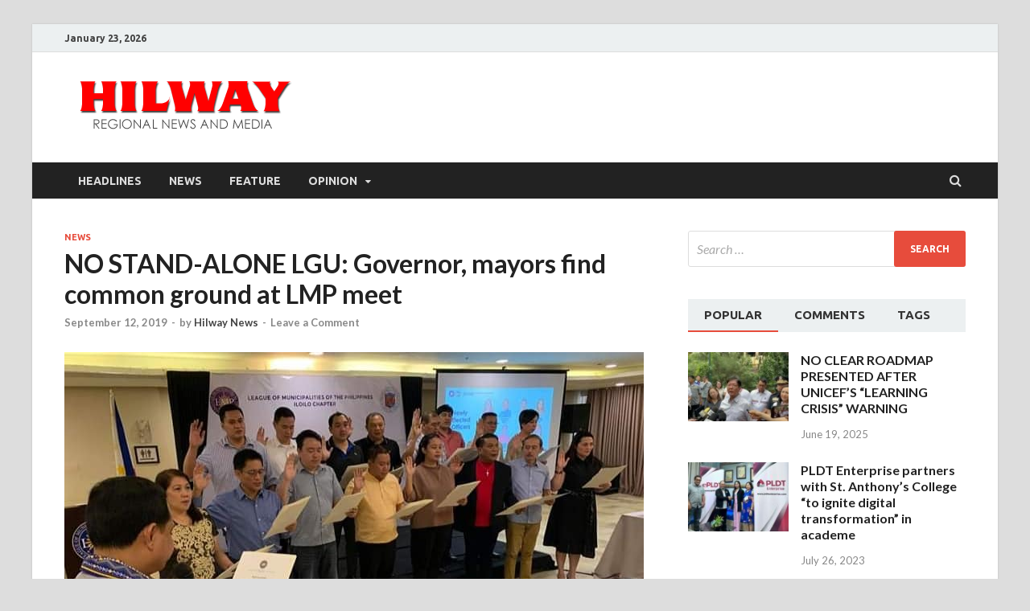

--- FILE ---
content_type: text/html; charset=UTF-8
request_url: https://www.hilwaynews.com/no-stand-alone-lgu-governor-mayors-find-common-ground-at-lmp-meet/
body_size: 18162
content:
<!DOCTYPE html>
<html lang="en-US">
<head>
<meta charset="UTF-8">
<meta name="viewport" content="width=device-width, initial-scale=1">
<link rel="profile" href="http://gmpg.org/xfn/11">

<title>NO STAND-ALONE LGU: Governor, mayors find common ground at LMP meet &#8211; Hilway News</title>
<meta name='robots' content='max-image-preview:large' />
<link rel='dns-prefetch' href='//stats.wp.com' />
<link rel='dns-prefetch' href='//fonts.googleapis.com' />
<link rel="alternate" type="application/rss+xml" title="Hilway News &raquo; Feed" href="https://www.hilwaynews.com/feed/" />
<link rel="alternate" type="application/rss+xml" title="Hilway News &raquo; Comments Feed" href="https://www.hilwaynews.com/comments/feed/" />
<link rel="alternate" type="application/rss+xml" title="Hilway News &raquo; NO STAND-ALONE LGU: Governor, mayors find common ground at LMP meet Comments Feed" href="https://www.hilwaynews.com/no-stand-alone-lgu-governor-mayors-find-common-ground-at-lmp-meet/feed/" />
<link rel="alternate" title="oEmbed (JSON)" type="application/json+oembed" href="https://www.hilwaynews.com/wp-json/oembed/1.0/embed?url=https%3A%2F%2Fwww.hilwaynews.com%2Fno-stand-alone-lgu-governor-mayors-find-common-ground-at-lmp-meet%2F" />
<link rel="alternate" title="oEmbed (XML)" type="text/xml+oembed" href="https://www.hilwaynews.com/wp-json/oembed/1.0/embed?url=https%3A%2F%2Fwww.hilwaynews.com%2Fno-stand-alone-lgu-governor-mayors-find-common-ground-at-lmp-meet%2F&#038;format=xml" />
		<!-- This site uses the Google Analytics by MonsterInsights plugin v9.10.1 - Using Analytics tracking - https://www.monsterinsights.com/ -->
		<!-- Note: MonsterInsights is not currently configured on this site. The site owner needs to authenticate with Google Analytics in the MonsterInsights settings panel. -->
					<!-- No tracking code set -->
				<!-- / Google Analytics by MonsterInsights -->
		<style id='wp-img-auto-sizes-contain-inline-css' type='text/css'>
img:is([sizes=auto i],[sizes^="auto," i]){contain-intrinsic-size:3000px 1500px}
/*# sourceURL=wp-img-auto-sizes-contain-inline-css */
</style>
<style id='wp-emoji-styles-inline-css' type='text/css'>

	img.wp-smiley, img.emoji {
		display: inline !important;
		border: none !important;
		box-shadow: none !important;
		height: 1em !important;
		width: 1em !important;
		margin: 0 0.07em !important;
		vertical-align: -0.1em !important;
		background: none !important;
		padding: 0 !important;
	}
/*# sourceURL=wp-emoji-styles-inline-css */
</style>
<style id='wp-block-library-inline-css' type='text/css'>
:root{--wp-block-synced-color:#7a00df;--wp-block-synced-color--rgb:122,0,223;--wp-bound-block-color:var(--wp-block-synced-color);--wp-editor-canvas-background:#ddd;--wp-admin-theme-color:#007cba;--wp-admin-theme-color--rgb:0,124,186;--wp-admin-theme-color-darker-10:#006ba1;--wp-admin-theme-color-darker-10--rgb:0,107,160.5;--wp-admin-theme-color-darker-20:#005a87;--wp-admin-theme-color-darker-20--rgb:0,90,135;--wp-admin-border-width-focus:2px}@media (min-resolution:192dpi){:root{--wp-admin-border-width-focus:1.5px}}.wp-element-button{cursor:pointer}:root .has-very-light-gray-background-color{background-color:#eee}:root .has-very-dark-gray-background-color{background-color:#313131}:root .has-very-light-gray-color{color:#eee}:root .has-very-dark-gray-color{color:#313131}:root .has-vivid-green-cyan-to-vivid-cyan-blue-gradient-background{background:linear-gradient(135deg,#00d084,#0693e3)}:root .has-purple-crush-gradient-background{background:linear-gradient(135deg,#34e2e4,#4721fb 50%,#ab1dfe)}:root .has-hazy-dawn-gradient-background{background:linear-gradient(135deg,#faaca8,#dad0ec)}:root .has-subdued-olive-gradient-background{background:linear-gradient(135deg,#fafae1,#67a671)}:root .has-atomic-cream-gradient-background{background:linear-gradient(135deg,#fdd79a,#004a59)}:root .has-nightshade-gradient-background{background:linear-gradient(135deg,#330968,#31cdcf)}:root .has-midnight-gradient-background{background:linear-gradient(135deg,#020381,#2874fc)}:root{--wp--preset--font-size--normal:16px;--wp--preset--font-size--huge:42px}.has-regular-font-size{font-size:1em}.has-larger-font-size{font-size:2.625em}.has-normal-font-size{font-size:var(--wp--preset--font-size--normal)}.has-huge-font-size{font-size:var(--wp--preset--font-size--huge)}.has-text-align-center{text-align:center}.has-text-align-left{text-align:left}.has-text-align-right{text-align:right}.has-fit-text{white-space:nowrap!important}#end-resizable-editor-section{display:none}.aligncenter{clear:both}.items-justified-left{justify-content:flex-start}.items-justified-center{justify-content:center}.items-justified-right{justify-content:flex-end}.items-justified-space-between{justify-content:space-between}.screen-reader-text{border:0;clip-path:inset(50%);height:1px;margin:-1px;overflow:hidden;padding:0;position:absolute;width:1px;word-wrap:normal!important}.screen-reader-text:focus{background-color:#ddd;clip-path:none;color:#444;display:block;font-size:1em;height:auto;left:5px;line-height:normal;padding:15px 23px 14px;text-decoration:none;top:5px;width:auto;z-index:100000}html :where(.has-border-color){border-style:solid}html :where([style*=border-top-color]){border-top-style:solid}html :where([style*=border-right-color]){border-right-style:solid}html :where([style*=border-bottom-color]){border-bottom-style:solid}html :where([style*=border-left-color]){border-left-style:solid}html :where([style*=border-width]){border-style:solid}html :where([style*=border-top-width]){border-top-style:solid}html :where([style*=border-right-width]){border-right-style:solid}html :where([style*=border-bottom-width]){border-bottom-style:solid}html :where([style*=border-left-width]){border-left-style:solid}html :where(img[class*=wp-image-]){height:auto;max-width:100%}:where(figure){margin:0 0 1em}html :where(.is-position-sticky){--wp-admin--admin-bar--position-offset:var(--wp-admin--admin-bar--height,0px)}@media screen and (max-width:600px){html :where(.is-position-sticky){--wp-admin--admin-bar--position-offset:0px}}

/*# sourceURL=wp-block-library-inline-css */
</style><style id='global-styles-inline-css' type='text/css'>
:root{--wp--preset--aspect-ratio--square: 1;--wp--preset--aspect-ratio--4-3: 4/3;--wp--preset--aspect-ratio--3-4: 3/4;--wp--preset--aspect-ratio--3-2: 3/2;--wp--preset--aspect-ratio--2-3: 2/3;--wp--preset--aspect-ratio--16-9: 16/9;--wp--preset--aspect-ratio--9-16: 9/16;--wp--preset--color--black: #000000;--wp--preset--color--cyan-bluish-gray: #abb8c3;--wp--preset--color--white: #ffffff;--wp--preset--color--pale-pink: #f78da7;--wp--preset--color--vivid-red: #cf2e2e;--wp--preset--color--luminous-vivid-orange: #ff6900;--wp--preset--color--luminous-vivid-amber: #fcb900;--wp--preset--color--light-green-cyan: #7bdcb5;--wp--preset--color--vivid-green-cyan: #00d084;--wp--preset--color--pale-cyan-blue: #8ed1fc;--wp--preset--color--vivid-cyan-blue: #0693e3;--wp--preset--color--vivid-purple: #9b51e0;--wp--preset--gradient--vivid-cyan-blue-to-vivid-purple: linear-gradient(135deg,rgb(6,147,227) 0%,rgb(155,81,224) 100%);--wp--preset--gradient--light-green-cyan-to-vivid-green-cyan: linear-gradient(135deg,rgb(122,220,180) 0%,rgb(0,208,130) 100%);--wp--preset--gradient--luminous-vivid-amber-to-luminous-vivid-orange: linear-gradient(135deg,rgb(252,185,0) 0%,rgb(255,105,0) 100%);--wp--preset--gradient--luminous-vivid-orange-to-vivid-red: linear-gradient(135deg,rgb(255,105,0) 0%,rgb(207,46,46) 100%);--wp--preset--gradient--very-light-gray-to-cyan-bluish-gray: linear-gradient(135deg,rgb(238,238,238) 0%,rgb(169,184,195) 100%);--wp--preset--gradient--cool-to-warm-spectrum: linear-gradient(135deg,rgb(74,234,220) 0%,rgb(151,120,209) 20%,rgb(207,42,186) 40%,rgb(238,44,130) 60%,rgb(251,105,98) 80%,rgb(254,248,76) 100%);--wp--preset--gradient--blush-light-purple: linear-gradient(135deg,rgb(255,206,236) 0%,rgb(152,150,240) 100%);--wp--preset--gradient--blush-bordeaux: linear-gradient(135deg,rgb(254,205,165) 0%,rgb(254,45,45) 50%,rgb(107,0,62) 100%);--wp--preset--gradient--luminous-dusk: linear-gradient(135deg,rgb(255,203,112) 0%,rgb(199,81,192) 50%,rgb(65,88,208) 100%);--wp--preset--gradient--pale-ocean: linear-gradient(135deg,rgb(255,245,203) 0%,rgb(182,227,212) 50%,rgb(51,167,181) 100%);--wp--preset--gradient--electric-grass: linear-gradient(135deg,rgb(202,248,128) 0%,rgb(113,206,126) 100%);--wp--preset--gradient--midnight: linear-gradient(135deg,rgb(2,3,129) 0%,rgb(40,116,252) 100%);--wp--preset--font-size--small: 13px;--wp--preset--font-size--medium: 20px;--wp--preset--font-size--large: 36px;--wp--preset--font-size--x-large: 42px;--wp--preset--spacing--20: 0.44rem;--wp--preset--spacing--30: 0.67rem;--wp--preset--spacing--40: 1rem;--wp--preset--spacing--50: 1.5rem;--wp--preset--spacing--60: 2.25rem;--wp--preset--spacing--70: 3.38rem;--wp--preset--spacing--80: 5.06rem;--wp--preset--shadow--natural: 6px 6px 9px rgba(0, 0, 0, 0.2);--wp--preset--shadow--deep: 12px 12px 50px rgba(0, 0, 0, 0.4);--wp--preset--shadow--sharp: 6px 6px 0px rgba(0, 0, 0, 0.2);--wp--preset--shadow--outlined: 6px 6px 0px -3px rgb(255, 255, 255), 6px 6px rgb(0, 0, 0);--wp--preset--shadow--crisp: 6px 6px 0px rgb(0, 0, 0);}:where(.is-layout-flex){gap: 0.5em;}:where(.is-layout-grid){gap: 0.5em;}body .is-layout-flex{display: flex;}.is-layout-flex{flex-wrap: wrap;align-items: center;}.is-layout-flex > :is(*, div){margin: 0;}body .is-layout-grid{display: grid;}.is-layout-grid > :is(*, div){margin: 0;}:where(.wp-block-columns.is-layout-flex){gap: 2em;}:where(.wp-block-columns.is-layout-grid){gap: 2em;}:where(.wp-block-post-template.is-layout-flex){gap: 1.25em;}:where(.wp-block-post-template.is-layout-grid){gap: 1.25em;}.has-black-color{color: var(--wp--preset--color--black) !important;}.has-cyan-bluish-gray-color{color: var(--wp--preset--color--cyan-bluish-gray) !important;}.has-white-color{color: var(--wp--preset--color--white) !important;}.has-pale-pink-color{color: var(--wp--preset--color--pale-pink) !important;}.has-vivid-red-color{color: var(--wp--preset--color--vivid-red) !important;}.has-luminous-vivid-orange-color{color: var(--wp--preset--color--luminous-vivid-orange) !important;}.has-luminous-vivid-amber-color{color: var(--wp--preset--color--luminous-vivid-amber) !important;}.has-light-green-cyan-color{color: var(--wp--preset--color--light-green-cyan) !important;}.has-vivid-green-cyan-color{color: var(--wp--preset--color--vivid-green-cyan) !important;}.has-pale-cyan-blue-color{color: var(--wp--preset--color--pale-cyan-blue) !important;}.has-vivid-cyan-blue-color{color: var(--wp--preset--color--vivid-cyan-blue) !important;}.has-vivid-purple-color{color: var(--wp--preset--color--vivid-purple) !important;}.has-black-background-color{background-color: var(--wp--preset--color--black) !important;}.has-cyan-bluish-gray-background-color{background-color: var(--wp--preset--color--cyan-bluish-gray) !important;}.has-white-background-color{background-color: var(--wp--preset--color--white) !important;}.has-pale-pink-background-color{background-color: var(--wp--preset--color--pale-pink) !important;}.has-vivid-red-background-color{background-color: var(--wp--preset--color--vivid-red) !important;}.has-luminous-vivid-orange-background-color{background-color: var(--wp--preset--color--luminous-vivid-orange) !important;}.has-luminous-vivid-amber-background-color{background-color: var(--wp--preset--color--luminous-vivid-amber) !important;}.has-light-green-cyan-background-color{background-color: var(--wp--preset--color--light-green-cyan) !important;}.has-vivid-green-cyan-background-color{background-color: var(--wp--preset--color--vivid-green-cyan) !important;}.has-pale-cyan-blue-background-color{background-color: var(--wp--preset--color--pale-cyan-blue) !important;}.has-vivid-cyan-blue-background-color{background-color: var(--wp--preset--color--vivid-cyan-blue) !important;}.has-vivid-purple-background-color{background-color: var(--wp--preset--color--vivid-purple) !important;}.has-black-border-color{border-color: var(--wp--preset--color--black) !important;}.has-cyan-bluish-gray-border-color{border-color: var(--wp--preset--color--cyan-bluish-gray) !important;}.has-white-border-color{border-color: var(--wp--preset--color--white) !important;}.has-pale-pink-border-color{border-color: var(--wp--preset--color--pale-pink) !important;}.has-vivid-red-border-color{border-color: var(--wp--preset--color--vivid-red) !important;}.has-luminous-vivid-orange-border-color{border-color: var(--wp--preset--color--luminous-vivid-orange) !important;}.has-luminous-vivid-amber-border-color{border-color: var(--wp--preset--color--luminous-vivid-amber) !important;}.has-light-green-cyan-border-color{border-color: var(--wp--preset--color--light-green-cyan) !important;}.has-vivid-green-cyan-border-color{border-color: var(--wp--preset--color--vivid-green-cyan) !important;}.has-pale-cyan-blue-border-color{border-color: var(--wp--preset--color--pale-cyan-blue) !important;}.has-vivid-cyan-blue-border-color{border-color: var(--wp--preset--color--vivid-cyan-blue) !important;}.has-vivid-purple-border-color{border-color: var(--wp--preset--color--vivid-purple) !important;}.has-vivid-cyan-blue-to-vivid-purple-gradient-background{background: var(--wp--preset--gradient--vivid-cyan-blue-to-vivid-purple) !important;}.has-light-green-cyan-to-vivid-green-cyan-gradient-background{background: var(--wp--preset--gradient--light-green-cyan-to-vivid-green-cyan) !important;}.has-luminous-vivid-amber-to-luminous-vivid-orange-gradient-background{background: var(--wp--preset--gradient--luminous-vivid-amber-to-luminous-vivid-orange) !important;}.has-luminous-vivid-orange-to-vivid-red-gradient-background{background: var(--wp--preset--gradient--luminous-vivid-orange-to-vivid-red) !important;}.has-very-light-gray-to-cyan-bluish-gray-gradient-background{background: var(--wp--preset--gradient--very-light-gray-to-cyan-bluish-gray) !important;}.has-cool-to-warm-spectrum-gradient-background{background: var(--wp--preset--gradient--cool-to-warm-spectrum) !important;}.has-blush-light-purple-gradient-background{background: var(--wp--preset--gradient--blush-light-purple) !important;}.has-blush-bordeaux-gradient-background{background: var(--wp--preset--gradient--blush-bordeaux) !important;}.has-luminous-dusk-gradient-background{background: var(--wp--preset--gradient--luminous-dusk) !important;}.has-pale-ocean-gradient-background{background: var(--wp--preset--gradient--pale-ocean) !important;}.has-electric-grass-gradient-background{background: var(--wp--preset--gradient--electric-grass) !important;}.has-midnight-gradient-background{background: var(--wp--preset--gradient--midnight) !important;}.has-small-font-size{font-size: var(--wp--preset--font-size--small) !important;}.has-medium-font-size{font-size: var(--wp--preset--font-size--medium) !important;}.has-large-font-size{font-size: var(--wp--preset--font-size--large) !important;}.has-x-large-font-size{font-size: var(--wp--preset--font-size--x-large) !important;}
/*# sourceURL=global-styles-inline-css */
</style>

<style id='classic-theme-styles-inline-css' type='text/css'>
/*! This file is auto-generated */
.wp-block-button__link{color:#fff;background-color:#32373c;border-radius:9999px;box-shadow:none;text-decoration:none;padding:calc(.667em + 2px) calc(1.333em + 2px);font-size:1.125em}.wp-block-file__button{background:#32373c;color:#fff;text-decoration:none}
/*# sourceURL=/wp-includes/css/classic-themes.min.css */
</style>
<link rel='stylesheet' id='hitmag-fonts-css' href='https://fonts.googleapis.com/css?family=Ubuntu%3A400%2C500%2C700%7CLato%3A400%2C700%2C400italic%2C700italic%7COpen+Sans%3A400%2C400italic%2C700&#038;subset=latin%2Clatin-ext' type='text/css' media='all' />
<link rel='stylesheet' id='font-awesome-css' href='https://www.hilwaynews.com/wp-content/themes/hitmag/css/font-awesome.min.css?ver=4.7.0' type='text/css' media='all' />
<link rel='stylesheet' id='hitmag-style-css' href='https://www.hilwaynews.com/wp-content/themes/hitmag/style.css?ver=6.9' type='text/css' media='all' />
<link rel='stylesheet' id='jquery-flexslider-css' href='https://www.hilwaynews.com/wp-content/themes/hitmag/css/flexslider.css?ver=6.9' type='text/css' media='screen' />
<link rel='stylesheet' id='jquery-magnific-popup-css' href='https://www.hilwaynews.com/wp-content/themes/hitmag/css/magnific-popup.css?ver=6.9' type='text/css' media='all' />
<script type="text/javascript" src="https://www.hilwaynews.com/wp-includes/js/jquery/jquery.min.js?ver=3.7.1" id="jquery-core-js"></script>
<script type="text/javascript" src="https://www.hilwaynews.com/wp-includes/js/jquery/jquery-migrate.min.js?ver=3.4.1" id="jquery-migrate-js"></script>
<link rel="https://api.w.org/" href="https://www.hilwaynews.com/wp-json/" /><link rel="alternate" title="JSON" type="application/json" href="https://www.hilwaynews.com/wp-json/wp/v2/posts/102" /><link rel="EditURI" type="application/rsd+xml" title="RSD" href="https://www.hilwaynews.com/xmlrpc.php?rsd" />
<meta name="generator" content="WordPress 6.9" />
<link rel="canonical" href="https://www.hilwaynews.com/no-stand-alone-lgu-governor-mayors-find-common-ground-at-lmp-meet/" />
<link rel='shortlink' href='https://www.hilwaynews.com/?p=102' />
	<style>img#wpstats{display:none}</style>
		<link rel="pingback" href="https://www.hilwaynews.com/xmlrpc.php"><style type="text/css">.recentcomments a{display:inline !important;padding:0 !important;margin:0 !important;}</style>	<style type="text/css">
			.site-title,
		.site-description {
			position: absolute;
			clip: rect(1px, 1px, 1px, 1px);
		}
			
			
		</style>
	<link rel="icon" href="https://www.hilwaynews.com/wp-content/uploads/2019/07/favicon.jpg" sizes="32x32" />
<link rel="icon" href="https://www.hilwaynews.com/wp-content/uploads/2019/07/favicon.jpg" sizes="192x192" />
<link rel="apple-touch-icon" href="https://www.hilwaynews.com/wp-content/uploads/2019/07/favicon.jpg" />
<meta name="msapplication-TileImage" content="https://www.hilwaynews.com/wp-content/uploads/2019/07/favicon.jpg" />
</head>

<body class="wp-singular post-template-default single single-post postid-102 single-format-standard wp-custom-logo wp-theme-hitmag group-blog th-right-sidebar">


<div id="page" class="site hitmag-wrapper">
	<a class="skip-link screen-reader-text" href="#content">Skip to content</a>

	
	<header id="masthead" class="site-header" role="banner">

		
			
			<div class="hm-top-bar">
				<div class="hm-container">
					
											<div class="hm-date">January 23, 2026</div>
					
					
					
				</div><!-- .hm-container -->
			</div><!-- .hm-top-bar -->

		
		
		<div class="header-main-area">
			<div class="hm-container">
			<div class="site-branding">
				<div class="site-branding-content">
					<div class="hm-logo">
						<a href="https://www.hilwaynews.com/" class="custom-logo-link" rel="home"><img width="300" height="75" src="https://www.hilwaynews.com/wp-content/uploads/2019/07/hilway-logo.png" class="custom-logo" alt="Hilway News" decoding="async" /></a>					</div><!-- .hm-logo -->

					<div class="hm-site-title">
													<p class="site-title"><a href="https://www.hilwaynews.com/" rel="home">Hilway News</a></p>
													<p class="site-description">Regional News and Media</p>
											</div><!-- .hm-site-title -->
				</div><!-- .site-branding-content -->
			</div><!-- .site-branding -->

			
						</div><!-- .hm-container -->
		</div><!-- .header-main-area -->

		
		<div class="hm-nav-container">
			<nav id="site-navigation" class="main-navigation" role="navigation">
				<div class="hm-container">
					<div class="menu-main-menu-container"><ul id="primary-menu" class="menu"><li id="menu-item-72" class="menu-item menu-item-type-taxonomy menu-item-object-category menu-item-72"><a href="https://www.hilwaynews.com/category/headlines/">Headlines</a></li>
<li id="menu-item-73" class="menu-item menu-item-type-taxonomy menu-item-object-category current-post-ancestor current-menu-parent current-post-parent menu-item-73"><a href="https://www.hilwaynews.com/category/news/">News</a></li>
<li id="menu-item-74" class="menu-item menu-item-type-taxonomy menu-item-object-category menu-item-74"><a href="https://www.hilwaynews.com/category/feature/">Feature</a></li>
<li id="menu-item-75" class="menu-item menu-item-type-taxonomy menu-item-object-category menu-item-has-children menu-item-75"><a href="https://www.hilwaynews.com/category/opinion/">Opinion</a>
<ul class="sub-menu">
	<li id="menu-item-76" class="menu-item menu-item-type-taxonomy menu-item-object-category menu-item-76"><a href="https://www.hilwaynews.com/category/opinion/straight-talk/">Straight Talk</a></li>
</ul>
</li>
</ul></div>					
											<div class="hm-search-button-icon"></div>
						<div class="hm-search-box-container">
							<div class="hm-search-box">
								<form role="search" method="get" class="search-form" action="https://www.hilwaynews.com/">
				<label>
					<span class="screen-reader-text">Search for:</span>
					<input type="search" class="search-field" placeholder="Search &hellip;" value="" name="s" />
				</label>
				<input type="submit" class="search-submit" value="Search" />
			</form>							</div><!-- th-search-box -->
						</div><!-- .th-search-box-container -->
									</div><!-- .hm-container -->
			</nav><!-- #site-navigation -->
			<div class="hm-nwrap">
				<a href="#" class="navbutton" id="main-nav-button">Main Menu</a>
			</div>
			<div class="responsive-mainnav"></div>
		</div><!-- .hm-nav-container -->

		
	</header><!-- #masthead -->

	
	<div id="content" class="site-content">
		<div class="hm-container">
	
	<div id="primary" class="content-area">
		<main id="main" class="site-main" role="main">

		
<article id="post-102" class="hitmag-single post-102 post type-post status-publish format-standard has-post-thumbnail hentry category-news tag-arthur-defensor-jr tag-lmp-iloilo tag-trixie-fernandez">

	
	<header class="entry-header">
		<div class="cat-links"><a href="https://www.hilwaynews.com/category/news/" rel="category tag">News</a></div><h1 class="entry-title">NO STAND-ALONE LGU: Governor, mayors find common ground at LMP meet</h1>		<div class="entry-meta">
			<span class="posted-on"><a href="https://www.hilwaynews.com/no-stand-alone-lgu-governor-mayors-find-common-ground-at-lmp-meet/" rel="bookmark"><time class="entry-date published updated" datetime="2019-09-12T09:59:51+08:00">September 12, 2019</time></a></span><span class="meta-sep"> - </span><span class="byline"> by <span class="author vcard"><a class="url fn n" href="https://www.hilwaynews.com/author/hilwaynews_sx3b27/">Hilway News</a></span></span><span class="meta-sep"> - </span><span class="comments-link"><a href="https://www.hilwaynews.com/no-stand-alone-lgu-governor-mayors-find-common-ground-at-lmp-meet/#respond">Leave a Comment</a></span>		</div><!-- .entry-meta -->
		
	</header><!-- .entry-header -->
	
	<a class="image-link" href="https://www.hilwaynews.com/wp-content/uploads/2019/09/lmp-iloilo-oathtaking.jpg"><img width="720" height="386" src="https://www.hilwaynews.com/wp-content/uploads/2019/09/lmp-iloilo-oathtaking.jpg" class="attachment-hitmag-featured size-hitmag-featured wp-post-image" alt="League of Municipalities of the Philippines - Iloilo oathtaking led by Mayor Trixie Fernandez as president." decoding="async" fetchpriority="high" srcset="https://www.hilwaynews.com/wp-content/uploads/2019/09/lmp-iloilo-oathtaking.jpg 720w, https://www.hilwaynews.com/wp-content/uploads/2019/09/lmp-iloilo-oathtaking-300x161.jpg 300w" sizes="(max-width: 720px) 100vw, 720px" /></a>
	
	<div class="entry-content">
		<p>Mayor Trixie Fernandez of San Enrique vowed &#8220;to do my best&#8221; to work for one LMP (League of Municipalities of the Philippines) Iloilo.</p>
<p>In her oath-taking speech as president of LMP Iloilo Fernandez thanked Governor Arthur Defensor Jr. for the continuing support to the league even as she expressed &#8220;hope to transcend political color&#8221; among Iloilo mayors.</p>
<p>Partisanship marked the August 3, 2019 election of LMP Iloilo as mayors halved the vote with Fernandez winning over Ajuy Mayor Jett Rojas 20-18.</p>
<p>Gov. Defensor agreed with Mayor Fernandez. &#8220;I am looking forward to work with you,&#8221; the governor said as he noted that &#8220;no town is a stand-alone unit.&#8221;</p>
<p>Defensor elaborated on the governance thrusts for a viable waste-to-energy program and a doable landfill project at the town level. He said that proposals for district level sanitary landfill were saddled with problems of social acceptability.</p>
<p>&#8220;We worked as one against dengue,&#8221; Defensor said as he exhorted the mayors to follow through. /jft</p>
<p>PHOTO (from FB Post, Mayor Raul Banias): Iloilo Gov. Arthur Defensor Jr. at the LMP Iloilo oath-taking of Officers on September 5, 2019, led by Mayor Trixie Fernandez as president.</p>
	</div><!-- .entry-content -->

	
	<footer class="entry-footer">
		<span class="hm-tags-links"><span class="hm-tagged">Tagged</span><a href="https://www.hilwaynews.com/tag/arthur-defensor-jr/" rel="tag">Arthur Defensor Jr</a><a href="https://www.hilwaynews.com/tag/lmp-iloilo/" rel="tag">LMP Iloilo</a><a href="https://www.hilwaynews.com/tag/trixie-fernandez/" rel="tag">Trixie Fernandez</a></span>	</footer><!-- .entry-footer -->

	
</article><!-- #post-## -->
    <div class="hm-related-posts">
    
    <div class="wt-container">
        <h4 class="widget-title">Related Posts</h4>
    </div>

    <div class="hmrp-container">

        
                <div class="hm-rel-post">
                    <a href="https://www.hilwaynews.com/caap-officials-in-antique-to-finalize-evelio-b-javier-airport-turn-over/" rel="bookmark" title="CAAP OFFICIALS in Antique to FINALIZE Evelio B JAVIER AIRPORT TURN-OVER">
                        <img width="348" height="215" src="https://www.hilwaynews.com/wp-content/uploads/2025/10/Gov-Javier-welcoming-DOTr-officials-at-EBJ-airport-348x215.jpg" class="attachment-hitmag-grid size-hitmag-grid wp-post-image" alt="Gov Javier welcoming DOTr officials at EBJ airport" decoding="async" />                    </a>
                    <h3 class="post-title">
                        <a href="https://www.hilwaynews.com/caap-officials-in-antique-to-finalize-evelio-b-javier-airport-turn-over/" rel="bookmark" title="CAAP OFFICIALS in Antique to FINALIZE Evelio B JAVIER AIRPORT TURN-OVER">
                            CAAP OFFICIALS in Antique to FINALIZE Evelio B JAVIER AIRPORT TURN-OVER                        </a>
                    </h3>
                    <p class="hms-meta"><time class="entry-date published" datetime="2025-09-20T09:23:10+08:00">September 20, 2025</time><time class="updated" datetime="2025-10-04T09:26:37+08:00">October 4, 2025</time></p>
                </div>
            
            
                <div class="hm-rel-post">
                    <a href="https://www.hilwaynews.com/gawad-dangal-ng-bayan-awardee-gaudioso-p-geduspan-ii-lto-region-vi-director/" rel="bookmark" title="&#8220;Gawad Dangal ng Bayan&#8221; Awardee GAUDIOSO P. GEDUSPAN II, LTO Region VI Director">
                        <img width="348" height="215" src="https://www.hilwaynews.com/wp-content/uploads/2025/10/Awardee-GAUDIOSO-P.-GEDUSPAN-II-348x215.jpg" class="attachment-hitmag-grid size-hitmag-grid wp-post-image" alt="Awardee GAUDIOSO P. GEDUSPAN II" decoding="async" />                    </a>
                    <h3 class="post-title">
                        <a href="https://www.hilwaynews.com/gawad-dangal-ng-bayan-awardee-gaudioso-p-geduspan-ii-lto-region-vi-director/" rel="bookmark" title="&#8220;Gawad Dangal ng Bayan&#8221; Awardee GAUDIOSO P. GEDUSPAN II, LTO Region VI Director">
                            &#8220;Gawad Dangal ng Bayan&#8221; Awardee GAUDIOSO P. GEDUSPAN II, LTO Region VI Director                        </a>
                    </h3>
                    <p class="hms-meta"><time class="entry-date published" datetime="2025-09-19T09:10:38+08:00">September 19, 2025</time><time class="updated" datetime="2025-10-04T09:17:22+08:00">October 4, 2025</time></p>
                </div>
            
            
                <div class="hm-rel-post">
                    <a href="https://www.hilwaynews.com/manila-declaration-on-seafarers-rights-launched/" rel="bookmark" title="MANILA DECLARATION On SEAFARERS’ RIGHTS LAUNCHED">
                        <img width="348" height="215" src="https://www.hilwaynews.com/wp-content/uploads/2025/09/MARINA-FB-348x215.jpg" class="attachment-hitmag-grid size-hitmag-grid wp-post-image" alt="MARINA FB" decoding="async" loading="lazy" />                    </a>
                    <h3 class="post-title">
                        <a href="https://www.hilwaynews.com/manila-declaration-on-seafarers-rights-launched/" rel="bookmark" title="MANILA DECLARATION On SEAFARERS’ RIGHTS LAUNCHED">
                            MANILA DECLARATION On SEAFARERS’ RIGHTS LAUNCHED                        </a>
                    </h3>
                    <p class="hms-meta"><time class="entry-date published" datetime="2025-09-10T18:24:50+08:00">September 10, 2025</time><time class="updated" datetime="2025-09-16T18:27:50+08:00">September 16, 2025</time></p>
                </div>
            
            
    </div>
    </div>

    
	<nav class="navigation post-navigation" aria-label="Posts">
		<h2 class="screen-reader-text">Post navigation</h2>
		<div class="nav-links"><div class="nav-previous"><a href="https://www.hilwaynews.com/proxy-war-goes-on-sullano-valencia-showdown-looms-at-pcl-election/" rel="prev"><span class="meta-nav" aria-hidden="true">Previous Article</span> <span class="post-title">PROXY WAR GOES ON:  Sullano &#8211; Valencia showdown looms at PCL election</span></a></div><div class="nav-next"><a href="https://www.hilwaynews.com/laggard-pinoy-golfer-ph-behind-asian-neighbors-on-golf-tourism/" rel="next"><span class="meta-nav" aria-hidden="true">Next Article</span> <span class="post-title">LAGGARD PINOY GOLFER:  PH behind Asian neighbors on golf tourism</span></a></div></div>
	</nav>
<div id="comments" class="comments-area">

		<div id="respond" class="comment-respond">
		<h3 id="reply-title" class="comment-reply-title">Leave a Reply <small><a rel="nofollow" id="cancel-comment-reply-link" href="/no-stand-alone-lgu-governor-mayors-find-common-ground-at-lmp-meet/#respond" style="display:none;">Cancel reply</a></small></h3><form action="https://www.hilwaynews.com/wp-comments-post.php" method="post" id="commentform" class="comment-form"><p class="comment-notes"><span id="email-notes">Your email address will not be published.</span> <span class="required-field-message">Required fields are marked <span class="required">*</span></span></p><p class="comment-form-comment"><label for="comment">Comment <span class="required">*</span></label> <textarea id="comment" name="comment" cols="45" rows="8" maxlength="65525" required></textarea></p><p class="comment-form-author"><label for="author">Name <span class="required">*</span></label> <input id="author" name="author" type="text" value="" size="30" maxlength="245" autocomplete="name" required /></p>
<p class="comment-form-email"><label for="email">Email <span class="required">*</span></label> <input id="email" name="email" type="email" value="" size="30" maxlength="100" aria-describedby="email-notes" autocomplete="email" required /></p>
<p class="comment-form-url"><label for="url">Website</label> <input id="url" name="url" type="url" value="" size="30" maxlength="200" autocomplete="url" /></p>
<p class="comment-form-cookies-consent"><input id="wp-comment-cookies-consent" name="wp-comment-cookies-consent" type="checkbox" value="yes" /> <label for="wp-comment-cookies-consent">Save my name, email, and website in this browser for the next time I comment.</label></p>
<p class="form-submit"><input name="submit" type="submit" id="submit" class="submit" value="Post Comment" /> <input type='hidden' name='comment_post_ID' value='102' id='comment_post_ID' />
<input type='hidden' name='comment_parent' id='comment_parent' value='0' />
</p><p style="display: none;"><input type="hidden" id="akismet_comment_nonce" name="akismet_comment_nonce" value="e4e718c221" /></p><p style="display: none !important;" class="akismet-fields-container" data-prefix="ak_"><label>&#916;<textarea name="ak_hp_textarea" cols="45" rows="8" maxlength="100"></textarea></label><input type="hidden" id="ak_js_1" name="ak_js" value="213"/><script>document.getElementById( "ak_js_1" ).setAttribute( "value", ( new Date() ).getTime() );</script></p></form>	</div><!-- #respond -->
	
</div><!-- #comments -->

		</main><!-- #main -->
	</div><!-- #primary -->


<aside id="secondary" class="widget-area" role="complementary">

	
	<section id="search-2" class="widget widget_search"><form role="search" method="get" class="search-form" action="https://www.hilwaynews.com/">
				<label>
					<span class="screen-reader-text">Search for:</span>
					<input type="search" class="search-field" placeholder="Search &hellip;" value="" name="s" />
				</label>
				<input type="submit" class="search-submit" value="Search" />
			</form></section><section id="hitmag_tabbed_widget-2" class="widget widget_hitmag_tabbed_widget">
		<div class="hm-tabs-wdt">

		<ul class="hm-tab-nav">
			<li class="hm-tab"><a class="hm-tab-anchor" href="#hitmag-popular">Popular</a></li>
			<li class="hm-tab"><a class="hm-tab-anchor" href="#hitmag-comments">Comments</a></li>
			<li class="hm-tab"><a class="hm-tab-anchor" href="#hitmag-tags">Tags</a></li>
		</ul>

		<div class="tab-content">
			<div id="hitmag-popular">
										<div class="hms-post">
															<div class="hms-thumb">
									<a href="https://www.hilwaynews.com/no-clear-roadmap-presented-after-unicefs-learning-crisis-warning/" title="NO CLEAR ROADMAP PRESENTED AFTER UNICEF’S “LEARNING CRISIS” WARNING"><img width="135" height="93" src="https://www.hilwaynews.com/wp-content/uploads/2025/06/PRES.-MARCOS-135x93.jpg" class="attachment-hitmag-thumbnail size-hitmag-thumbnail wp-post-image" alt="" decoding="async" loading="lazy" /></a>
								</div>
														<div class="hms-details">
								<h3 class="hms-title"><a href="https://www.hilwaynews.com/no-clear-roadmap-presented-after-unicefs-learning-crisis-warning/" rel="bookmark">NO CLEAR ROADMAP PRESENTED AFTER UNICEF’S “LEARNING CRISIS” WARNING</a></h3>								<p class="hms-meta"><time class="entry-date published" datetime="2025-06-19T13:22:34+08:00">June 19, 2025</time><time class="updated" datetime="2025-06-26T13:26:52+08:00">June 26, 2025</time></p>
							</div>
						</div>
											<div class="hms-post">
															<div class="hms-thumb">
									<a href="https://www.hilwaynews.com/pldt-enterprise-partners-sac/" title="PLDT Enterprise partners with St. Anthony&#8217;s College &#8220;to ignite digital transformation&#8221; in academe"><img width="135" height="93" src="https://www.hilwaynews.com/wp-content/uploads/2023/07/pldt-partners-sac-135x93.jpg" class="attachment-hitmag-thumbnail size-hitmag-thumbnail wp-post-image" alt="" decoding="async" loading="lazy" /></a>
								</div>
														<div class="hms-details">
								<h3 class="hms-title"><a href="https://www.hilwaynews.com/pldt-enterprise-partners-sac/" rel="bookmark">PLDT Enterprise partners with St. Anthony&#8217;s College &#8220;to ignite digital transformation&#8221; in academe</a></h3>								<p class="hms-meta"><time class="entry-date published" datetime="2023-07-26T19:51:36+08:00">July 26, 2023</time><time class="updated" datetime="2023-07-27T19:54:11+08:00">July 27, 2023</time></p>
							</div>
						</div>
											<div class="hms-post">
															<div class="hms-thumb">
									<a href="https://www.hilwaynews.com/unique-kalamay-festival-reels-off/" title="Unique &#8216;Kalamay Festival&#8217; reels off"><img width="135" height="93" src="https://www.hilwaynews.com/wp-content/uploads/2019/07/mayor-trixie-fernandez-135x93.jpg" class="attachment-hitmag-thumbnail size-hitmag-thumbnail wp-post-image" alt="Mayor Trixie Fernandez of San Enrique, Iloilo" decoding="async" loading="lazy" /></a>
								</div>
														<div class="hms-details">
								<h3 class="hms-title"><a href="https://www.hilwaynews.com/unique-kalamay-festival-reels-off/" rel="bookmark">Unique &#8216;Kalamay Festival&#8217; reels off</a></h3>								<p class="hms-meta"><time class="entry-date published updated" datetime="2019-07-12T07:17:30+08:00">July 12, 2019</time></p>
							</div>
						</div>
											<div class="hms-post">
															<div class="hms-thumb">
									<a href="https://www.hilwaynews.com/drilon-for-iloilo-city-congressman/" title="&#8220;DRILON FOR ILOILO CITY CONGRESSMAN&#8221;"><img width="135" height="93" src="https://www.hilwaynews.com/wp-content/uploads/2019/08/straight-talk-135x93.jpg" class="attachment-hitmag-thumbnail size-hitmag-thumbnail wp-post-image" alt="Straight Talk Opinion Column by Jerry Taclino at Hilway News." decoding="async" loading="lazy" /></a>
								</div>
														<div class="hms-details">
								<h3 class="hms-title"><a href="https://www.hilwaynews.com/drilon-for-iloilo-city-congressman/" rel="bookmark">&#8220;DRILON FOR ILOILO CITY CONGRESSMAN&#8221;</a></h3>								<p class="hms-meta"><time class="entry-date published" datetime="2020-09-23T06:54:54+08:00">September 23, 2020</time><time class="updated" datetime="2020-09-23T06:55:38+08:00">September 23, 2020</time></p>
							</div>
						</div>
											<div class="hms-post">
															<div class="hms-thumb">
									<a href="https://www.hilwaynews.com/dose-anyos-ron-baka-baka-sa-canada-wara-angud-it-kwart/" title="&#8220;Dose anyos ron baka-baka sa Canada, wara angud it kwart?&#8221;"><img width="135" height="93" src="https://www.hilwaynews.com/wp-content/uploads/2023/05/cow-raisers-135x93.jpg" class="attachment-hitmag-thumbnail size-hitmag-thumbnail wp-post-image" alt="cattle raisers antique" decoding="async" loading="lazy" /></a>
								</div>
														<div class="hms-details">
								<h3 class="hms-title"><a href="https://www.hilwaynews.com/dose-anyos-ron-baka-baka-sa-canada-wara-angud-it-kwart/" rel="bookmark">&#8220;Dose anyos ron baka-baka sa Canada, wara angud it kwart?&#8221;</a></h3>								<p class="hms-meta"><time class="entry-date published" datetime="2023-05-14T06:54:34+08:00">May 14, 2023</time><time class="updated" datetime="2023-05-19T07:56:09+08:00">May 19, 2023</time></p>
							</div>
						</div>
								</div><!-- .tab-pane #hitmag-popular -->

			<div id="hitmag-comments">
											<div class="hmw-comment">
								<figure class="hmw_avatar">
									<a href="https://www.hilwaynews.com/no-retreat-no-surrender-on-plan-for-negros-island-region/#comment-44530">
										<img alt='' src='https://secure.gravatar.com/avatar/99a7dc781957740d989c44c149456934b9d0dc04e00d5b1dd9d058058d4fa379?s=50&#038;d=mm&#038;r=g' srcset='https://secure.gravatar.com/avatar/99a7dc781957740d989c44c149456934b9d0dc04e00d5b1dd9d058058d4fa379?s=100&#038;d=mm&#038;r=g 2x' class='avatar avatar-50 photo' height='50' width='50' loading='lazy' decoding='async'/>     
									</a>                               
								</figure> 
								<div class="hmw-comm-content">
									<a href="https://www.hilwaynews.com/no-retreat-no-surrender-on-plan-for-negros-island-region/#comment-44530">
										<span class="hmw-comment-author">RichardCiz </span> - <span class="hitmag_comment_post">No retreat, no surrender on plan for &#8216;Negros Island Region&#8217;</span>
									</a>
									<p class="hmw-comment">
										Недропользование — это направление деятельности, связанный с изучением и использованием недр. Оно включает добычу полезных ископаемых и их рациональное использование.&hellip;									</p>
								</div>
							</div>
													<div class="hmw-comment">
								<figure class="hmw_avatar">
									<a href="https://www.hilwaynews.com/capiz-mayors-move-vs-cong-castro/#comment-44529">
										<img alt='' src='https://secure.gravatar.com/avatar/99a7dc781957740d989c44c149456934b9d0dc04e00d5b1dd9d058058d4fa379?s=50&#038;d=mm&#038;r=g' srcset='https://secure.gravatar.com/avatar/99a7dc781957740d989c44c149456934b9d0dc04e00d5b1dd9d058058d4fa379?s=100&#038;d=mm&#038;r=g 2x' class='avatar avatar-50 photo' height='50' width='50' loading='lazy' decoding='async'/>     
									</a>                               
								</figure> 
								<div class="hmw-comm-content">
									<a href="https://www.hilwaynews.com/capiz-mayors-move-vs-cong-castro/#comment-44529">
										<span class="hmw-comment-author">RichardCiz </span> - <span class="hitmag_comment_post">Capiz mayors move vs. Cong. Castro</span>
									</a>
									<p class="hmw-comment">
										Сфера недропользования — это совокупность процессов, связанный с изучением и использованием недр. Оно включает разведку природных ресурсов и их дальнейшую&hellip;									</p>
								</div>
							</div>
													<div class="hmw-comment">
								<figure class="hmw_avatar">
									<a href="https://www.hilwaynews.com/august-21-ninoy-aquino-day/#comment-44528">
										<img alt='' src='https://secure.gravatar.com/avatar/99a7dc781957740d989c44c149456934b9d0dc04e00d5b1dd9d058058d4fa379?s=50&#038;d=mm&#038;r=g' srcset='https://secure.gravatar.com/avatar/99a7dc781957740d989c44c149456934b9d0dc04e00d5b1dd9d058058d4fa379?s=100&#038;d=mm&#038;r=g 2x' class='avatar avatar-50 photo' height='50' width='50' loading='lazy' decoding='async'/>     
									</a>                               
								</figure> 
								<div class="hmw-comm-content">
									<a href="https://www.hilwaynews.com/august-21-ninoy-aquino-day/#comment-44528">
										<span class="hmw-comment-author">RichardCiz </span> - <span class="hitmag_comment_post">August 21, Ninoy Aquino Day</span>
									</a>
									<p class="hmw-comment">
										Сфера недропользования — это совокупность процессов, связанный с изучением и использованием недр. Оно включает поиск минерального сырья и их рациональное&hellip;									</p>
								</div>
							</div>
													<div class="hmw-comment">
								<figure class="hmw_avatar">
									<a href="https://www.hilwaynews.com/kabalaka-kang-gobernadora-kay-lolo-kag-lola/#comment-44527">
										<img alt='' src='https://secure.gravatar.com/avatar/99a7dc781957740d989c44c149456934b9d0dc04e00d5b1dd9d058058d4fa379?s=50&#038;d=mm&#038;r=g' srcset='https://secure.gravatar.com/avatar/99a7dc781957740d989c44c149456934b9d0dc04e00d5b1dd9d058058d4fa379?s=100&#038;d=mm&#038;r=g 2x' class='avatar avatar-50 photo' height='50' width='50' loading='lazy' decoding='async'/>     
									</a>                               
								</figure> 
								<div class="hmw-comm-content">
									<a href="https://www.hilwaynews.com/kabalaka-kang-gobernadora-kay-lolo-kag-lola/#comment-44527">
										<span class="hmw-comment-author">RichardCiz </span> - <span class="hitmag_comment_post">&#8216;Kabalaka kang Gobernadora kay Lolo kag Lola&#8217;</span>
									</a>
									<p class="hmw-comment">
										Сфера недропользования — это совокупность процессов, связанный с разработкой подземных богатств. Оно включает поиск природных ресурсов и их дальнейшую переработку.&hellip;									</p>
								</div>
							</div>
													<div class="hmw-comment">
								<figure class="hmw_avatar">
									<a href="https://www.hilwaynews.com/straight-talk-about-iloilo-citys-redistricting/#comment-44526">
										<img alt='' src='https://secure.gravatar.com/avatar/99a7dc781957740d989c44c149456934b9d0dc04e00d5b1dd9d058058d4fa379?s=50&#038;d=mm&#038;r=g' srcset='https://secure.gravatar.com/avatar/99a7dc781957740d989c44c149456934b9d0dc04e00d5b1dd9d058058d4fa379?s=100&#038;d=mm&#038;r=g 2x' class='avatar avatar-50 photo' height='50' width='50' loading='lazy' decoding='async'/>     
									</a>                               
								</figure> 
								<div class="hmw-comm-content">
									<a href="https://www.hilwaynews.com/straight-talk-about-iloilo-citys-redistricting/#comment-44526">
										<span class="hmw-comment-author">RichardCiz </span> - <span class="hitmag_comment_post">Straight Talk about Iloilo City&#8217;s redistricting</span>
									</a>
									<p class="hmw-comment">
										Недропользование — это совокупность процессов, связанный с изучением и использованием недр. Оно включает добычу минерального сырья и их дальнейшую переработку.&hellip;									</p>
								</div>
							</div>
									</div><!-- .tab-pane #hitmag-comments -->

			<div id="hitmag-tags">
				    
							<span><a href="https://www.hilwaynews.com/tag/3rd-district/">3rd District</a></span>           
							    
							<span><a href="https://www.hilwaynews.com/tag/abs-cbn/">ABS-CBN</a></span>           
							    
							<span><a href="https://www.hilwaynews.com/tag/adlaw-sang-tigbauan/">Adlaw sang Tigbauan</a></span>           
							    
							<span><a href="https://www.hilwaynews.com/tag/airlines/">airlines</a></span>           
							    
							<span><a href="https://www.hilwaynews.com/tag/aklan/">Aklan</a></span>           
							    
							<span><a href="https://www.hilwaynews.com/tag/alex-centena/">Alex Centena</a></span>           
							    
							<span><a href="https://www.hilwaynews.com/tag/alexander-pope/">Alexander Pope</a></span>           
							    
							<span><a href="https://www.hilwaynews.com/tag/antique/">Antique</a></span>           
							    
							<span><a href="https://www.hilwaynews.com/tag/append-partylist/">Append Partylist</a></span>           
							    
							<span><a href="https://www.hilwaynews.com/tag/arbor-day/">Arbor Day</a></span>           
							    
							<span><a href="https://www.hilwaynews.com/tag/argie-solis/">Argie Solis</a></span>           
							    
							<span><a href="https://www.hilwaynews.com/tag/arnold-perez/">Arnold Perez</a></span>           
							    
							<span><a href="https://www.hilwaynews.com/tag/arthur-defensor-jr/">Arthur Defensor Jr</a></span>           
							    
							<span><a href="https://www.hilwaynews.com/tag/asf/">ASF</a></span>           
							    
							<span><a href="https://www.hilwaynews.com/tag/atty-edmund-peralta/">Atty. Edmund Peralta</a></span>           
							    
							<span><a href="https://www.hilwaynews.com/tag/atty-gaudioso-geduspan/">Atty. Gaudioso Geduspan</a></span>           
							    
							<span><a href="https://www.hilwaynews.com/tag/atty-hansel-didulo/">Atty. Hansel Didulo</a></span>           
							    
							<span><a href="https://www.hilwaynews.com/tag/atty-helen-catalbas/">Atty. Helen Catalbas</a></span>           
							    
							<span><a href="https://www.hilwaynews.com/tag/atty-michael-margarico/">Atty. Michael Margarico</a></span>           
							    
							<span><a href="https://www.hilwaynews.com/tag/atty-rommel-duron/">Atty. Rommel Duron</a></span>           
							    
							<span><a href="https://www.hilwaynews.com/tag/bacolod/">Bacolod</a></span>           
							    
							<span><a href="https://www.hilwaynews.com/tag/bbm/">BBM</a></span>           
							    
							<span><a href="https://www.hilwaynews.com/tag/bdo/">BDO</a></span>           
							    
							<span><a href="https://www.hilwaynews.com/tag/bernadette-romulo-puyat/">Bernadette Romulo Puyat</a></span>           
							    
							<span><a href="https://www.hilwaynews.com/tag/bfar/">BFAR</a></span>           
							    
							<span><a href="https://www.hilwaynews.com/tag/bikers/">bikers</a></span>           
							    
							<span><a href="https://www.hilwaynews.com/tag/bing-leonardia/">Bing Leonardia</a></span>           
							    
							<span><a href="https://www.hilwaynews.com/tag/binirayan/">Binirayan</a></span>           
							    
							<span><a href="https://www.hilwaynews.com/tag/bong-lacson/">Bong Lacson</a></span>           
							    
							<span><a href="https://www.hilwaynews.com/tag/boracay/">Boracay</a></span>           
							    
							<span><a href="https://www.hilwaynews.com/tag/boracay-adventures-inc/">Boracay Adventures Inc.</a></span>           
							    
							<span><a href="https://www.hilwaynews.com/tag/btw/">BTW</a></span>           
							    
							<span><a href="https://www.hilwaynews.com/tag/btwnews/">BTWNews</a></span>           
							    
							<span><a href="https://www.hilwaynews.com/tag/budget/">budget</a></span>           
							    
							<span><a href="https://www.hilwaynews.com/tag/buenavista/">Buenavista</a></span>           
							    
							<span><a href="https://www.hilwaynews.com/tag/bus/">bus</a></span>           
							    
							<span><a href="https://www.hilwaynews.com/tag/business-forum/">business forum</a></span>           
							    
							<span><a href="https://www.hilwaynews.com/tag/bytheway/">ByTheWay</a></span>           
							    
							<span><a href="https://www.hilwaynews.com/tag/calinog/">Calinog</a></span>           
							    
							<span><a href="https://www.hilwaynews.com/tag/camilo-cascolan/">Camilo Cascolan</a></span>           
							    
							<span><a href="https://www.hilwaynews.com/tag/campaign/">campaign</a></span>           
							    
							<span><a href="https://www.hilwaynews.com/tag/capelco/">Capelco</a></span>           
							    
							<span><a href="https://www.hilwaynews.com/tag/capiz/">Capiz</a></span>           
							    
							<span><a href="https://www.hilwaynews.com/tag/capiz-floodway/">Capiz floodway</a></span>           
							    
							<span><a href="https://www.hilwaynews.com/tag/carles/">Carles</a></span>           
							    
							<span><a href="https://www.hilwaynews.com/tag/celebrations/">celebrations</a></span>           
							    
							<span><a href="https://www.hilwaynews.com/tag/ceres-bus/">Ceres bus</a></span>           
							    
							<span><a href="https://www.hilwaynews.com/tag/ceres-liner/">Ceres Liner</a></span>           
							    
							<span><a href="https://www.hilwaynews.com/tag/christina-frasco/">Christina Frasco</a></span>           
							    
							<span><a href="https://www.hilwaynews.com/tag/christine-garin/">Christine Garin</a></span>           
							    
							<span><a href="https://www.hilwaynews.com/tag/community-pantries/">community pantries</a></span>           
							    
							<span><a href="https://www.hilwaynews.com/tag/community-quarantine/">community quarantine</a></span>           
							    
							<span><a href="https://www.hilwaynews.com/tag/concepcion/">Concepcion</a></span>           
							    
							<span><a href="https://www.hilwaynews.com/tag/congressman/">Congressman</a></span>           
							    
							<span><a href="https://www.hilwaynews.com/tag/consultant/">consultant</a></span>           
							    
							<span><a href="https://www.hilwaynews.com/tag/councilors/">councilors</a></span>           
							    
							<span><a href="https://www.hilwaynews.com/tag/covac-timex/">Covac Timex</a></span>           
							    
							<span><a href="https://www.hilwaynews.com/tag/covid-19/">COvid-19</a></span>           
							    
							<span><a href="https://www.hilwaynews.com/tag/cpu/">CPU</a></span>           
							    
							<span><a href="https://www.hilwaynews.com/tag/cristine-mansinares/">Cristine Mansinares</a></span>           
							    
							<span><a href="https://www.hilwaynews.com/tag/cs-water-iloilo/">CS Water Iloilo</a></span>           
							    
							<span><a href="https://www.hilwaynews.com/tag/cswater-iloilo/">CSWater Iloilo</a></span>           
							    
							<span><a href="https://www.hilwaynews.com/tag/cyclists/">cyclists</a></span>           
							    
							<span><a href="https://www.hilwaynews.com/tag/da/">DA</a></span>           
							    
							<span><a href="https://www.hilwaynews.com/tag/darel-tabuada/">Darel Tabuada</a></span>           
							    
							<span><a href="https://www.hilwaynews.com/tag/dengue/">Dengue</a></span>           
							    
							<span><a href="https://www.hilwaynews.com/tag/dennis-drv-valencia/">Dennis &#039;DRV&#039; Valencia</a></span>           
							    
							<span><a href="https://www.hilwaynews.com/tag/denr/">DENR</a></span>           
							    
							<span><a href="https://www.hilwaynews.com/tag/deped/">DepEd</a></span>           
							    
							<span><a href="https://www.hilwaynews.com/tag/dinagyang-2020/">Dinagyang 2020</a></span>           
							    
							<span><a href="https://www.hilwaynews.com/tag/dinagyang-festival/">Dinagyang Festival</a></span>           
							    
							<span><a href="https://www.hilwaynews.com/tag/distribution-utility/">distribution utility</a></span>           
							    
							<span><a href="https://www.hilwaynews.com/tag/district-engineer-cesar-hiponia/">District Engineer Cesar Hiponia</a></span>           
							    
							<span><a href="https://www.hilwaynews.com/tag/doh/">DOH</a></span>           
							    
							<span><a href="https://www.hilwaynews.com/tag/dot/">DOT</a></span>           
							    
							<span><a href="https://www.hilwaynews.com/tag/dpwh/">DPWH</a></span>           
							    
							<span><a href="https://www.hilwaynews.com/tag/dr-lilian-diana-b-parreno/">Dr. Lilian Diana B. Parreño</a></span>           
							    
							<span><a href="https://www.hilwaynews.com/tag/dr-lucille-nava/">Dr. Lucille Nava</a></span>           
							    
							<span><a href="https://www.hilwaynews.com/tag/dr-patricio-palmes/">Dr. Patricio Palmes</a></span>           
							    
							<span><a href="https://www.hilwaynews.com/tag/dr-raul-banias/">Dr. Raul Banias</a></span>           
							    
							<span><a href="https://www.hilwaynews.com/tag/drivers/">drivers</a></span>           
							    
							<span><a href="https://www.hilwaynews.com/tag/dswd/">DSWD</a></span>           
							    
							<span><a href="https://www.hilwaynews.com/tag/dumangas/">Dumangas</a></span>           
							    
							<span><a href="https://www.hilwaynews.com/tag/dumangas-district-hospital/">Dumangas District Hospital</a></span>           
							    
							<span><a href="https://www.hilwaynews.com/tag/dumangas-national-high-school/">Dumangas National High School</a></span>           
							    
							<span><a href="https://www.hilwaynews.com/tag/dumangas-btac-nuevo-water-district/">Dumangas-Btac. Nuevo Water District</a></span>           
							    
							<span><a href="https://www.hilwaynews.com/tag/e-jeepneys/">e-jeepneys</a></span>           
							    
							<span><a href="https://www.hilwaynews.com/tag/edgar-diaza/">Edgar Diaza</a></span>           
							    
							<span><a href="https://www.hilwaynews.com/tag/edwin-laruan/">Edwin Laruan</a></span>           
							    
							<span><a href="https://www.hilwaynews.com/tag/election/">election</a></span>           
							    
							<span><a href="https://www.hilwaynews.com/tag/elections/">elections</a></span>           
							    
							<span><a href="https://www.hilwaynews.com/tag/electricity/">electricity</a></span>           
							    
							<span><a href="https://www.hilwaynews.com/tag/emmanuel-tawi-billones/">Emmanuel &#039;Tawi&#039; Billones</a></span>           
							    
							<span><a href="https://www.hilwaynews.com/tag/engr-eduardo-goles/">Engr. Eduardo Goles</a></span>           
							    
							<span><a href="https://www.hilwaynews.com/tag/engr-jonel-borres/">Engr. Jonel Borres</a></span>           
							    
							<span><a href="https://www.hilwaynews.com/tag/engr-mavi-gustilo/">Engr. Mavi Gustilo</a></span>           
							    
							<span><a href="https://www.hilwaynews.com/tag/engr-rodney-gustilo/">Engr. Rodney Gustilo</a></span>           
							    
							<span><a href="https://www.hilwaynews.com/tag/enrique-bebot-miravalles/">Enrique &quot;Bebot&quot; Miravalles</a></span>           
							    
							<span><a href="https://www.hilwaynews.com/tag/enrique-razon/">Enrique Razon</a></span>           
							    
							<span><a href="https://www.hilwaynews.com/tag/enriqueta-rojas/">Enriqueta Rojas</a></span>           
							    
							<span><a href="https://www.hilwaynews.com/tag/esteban-nonoy-contreras/">Esteban Nonoy Contreras</a></span>           
							    
							<span><a href="https://www.hilwaynews.com/tag/eugene-reyes/">Eugene Reyes</a></span>           
							    
							<span><a href="https://www.hilwaynews.com/tag/eugenio-lacson/">Eugenio Lacson</a></span>           
							    
							<span><a href="https://www.hilwaynews.com/tag/evelio-leonardia/">Evelio Leonardia</a></span>           
							    
							<span><a href="https://www.hilwaynews.com/tag/export/">export</a></span>           
							    
							<span><a href="https://www.hilwaynews.com/tag/face-shield/">face shield</a></span>           
							    
							<span><a href="https://www.hilwaynews.com/tag/farmers/">farmers</a></span>           
							    
							<span><a href="https://www.hilwaynews.com/tag/father-of-aklan/">Father of Aklan</a></span>           
							    
							<span><a href="https://www.hilwaynews.com/tag/felipe-nava/">Felipe Nava</a></span>           
							    
							<span><a href="https://www.hilwaynews.com/tag/ferj-biron/">Ferj Biron</a></span>           
							    
							<span><a href="https://www.hilwaynews.com/tag/fico/">FICO</a></span>           
							    
							<span><a href="https://www.hilwaynews.com/tag/fisherfolks/">fisherfolks</a></span>           
							    
							<span><a href="https://www.hilwaynews.com/tag/fishport/">fishport</a></span>           
							    
							<span><a href="https://www.hilwaynews.com/tag/flights/">flights</a></span>           
							    
							<span><a href="https://www.hilwaynews.com/tag/florencio-miraflores/">Florencio Miraflores</a></span>           
							    
							<span><a href="https://www.hilwaynews.com/tag/flyover/">flyover</a></span>           
							    
							<span><a href="https://www.hilwaynews.com/tag/flyovers/">flyovers</a></span>           
							    
							<span><a href="https://www.hilwaynews.com/tag/francisco-heler/">Francisco Heler</a></span>           
							    
							<span><a href="https://www.hilwaynews.com/tag/franklin-drilon/">Franklin Drilon</a></span>           
							    
							<span><a href="https://www.hilwaynews.com/tag/fredenil-castro/">Fredenil Castro</a></span>           
							    
							<span><a href="https://www.hilwaynews.com/tag/gcq/">GCQ</a></span>           
							    
							<span><a href="https://www.hilwaynews.com/tag/gen-cirilito-sobejana/">Gen. Cirilito Sobejana</a></span>           
							    
							<span><a href="https://www.hilwaynews.com/tag/godofredo-ramos/">Godofredo Ramos</a></span>           
							    
							<span><a href="https://www.hilwaynews.com/tag/golf/">golf</a></span>           
							    
							<span><a href="https://www.hilwaynews.com/tag/groundbreaking/">groundbreaking</a></span>           
							    
							<span><a href="https://www.hilwaynews.com/tag/gsc/">GSC</a></span>           
							    
							<span><a href="https://www.hilwaynews.com/tag/guimaras/">Guimaras</a></span>           
							    
							<span><a href="https://www.hilwaynews.com/tag/hero/">hero</a></span>           
							    
							<span><a href="https://www.hilwaynews.com/tag/hfmd/">HFMD</a></span>           
							    
							<span><a href="https://www.hilwaynews.com/tag/holidays/">Holidays</a></span>           
							    
							<span><a href="https://www.hilwaynews.com/tag/hope-builders-organization/">Hope Builders Organization</a></span>           
							    
							<span><a href="https://www.hilwaynews.com/tag/hornbill/">hornbill</a></span>           
							    
							<span><a href="https://www.hilwaynews.com/tag/hospitals/">hospitals</a></span>           
							    
							<span><a href="https://www.hilwaynews.com/tag/house-of-congress/">House of Congress</a></span>           
							    
							<span><a href="https://www.hilwaynews.com/tag/hugpong-guimarasnon/">Hugpong Guimarasnon</a></span>           
							    
							<span><a href="https://www.hilwaynews.com/tag/iatf/">IATF</a></span>           
							    
							<span><a href="https://www.hilwaynews.com/tag/icare/">ICARE</a></span>           
							    
							<span><a href="https://www.hilwaynews.com/tag/icpo/">ICPO</a></span>           
							    
							<span><a href="https://www.hilwaynews.com/tag/iffi/">IFFI</a></span>           
							    
							<span><a href="https://www.hilwaynews.com/tag/ileco-i/">ILECO I</a></span>           
							    
							<span><a href="https://www.hilwaynews.com/tag/iloilo/">Iloilo</a></span>           
							    
							<span><a href="https://www.hilwaynews.com/tag/iloilo-city/">Iloilo City</a></span>           
							    
							<span><a href="https://www.hilwaynews.com/tag/iloilo-city-charter-day/">Iloilo City Charter Day</a></span>           
							    
							<span><a href="https://www.hilwaynews.com/tag/iloilo-city-council/">Iloilo City Council</a></span>           
							    
							<span><a href="https://www.hilwaynews.com/tag/iloilo-city-government/">Iloilo City Government</a></span>           
							    
							<span><a href="https://www.hilwaynews.com/tag/iloilo-city-hall-of-justice/">Iloilo City Hall of Justice</a></span>           
							    
							<span><a href="https://www.hilwaynews.com/tag/iloilo-city-hospital/">Iloilo City Hospital</a></span>           
							    
							<span><a href="https://www.hilwaynews.com/tag/iloilo-commercial-port-complex/">Iloilo Commercial Port Complex</a></span>           
							    
							<span><a href="https://www.hilwaynews.com/tag/iloilo-esplanade/">Iloilo Esplanade</a></span>           
							    
							<span><a href="https://www.hilwaynews.com/tag/iloilo-festivals/">Iloilo festivals</a></span>           
							    
							<span><a href="https://www.hilwaynews.com/tag/iloilo-golf-and-country-club/">Iloilo Golf and Country Club</a></span>           
							    
							<span><a href="https://www.hilwaynews.com/tag/iloilo-strait/">Iloilo Strait</a></span>           
							    
							<span><a href="https://www.hilwaynews.com/tag/iloilo-tree/">Iloilo tree</a></span>           
							    
							<span><a href="https://www.hilwaynews.com/tag/iloilo-guimaras-strait/">Iloilo-Guimaras Strait</a></span>           
							    
							<span><a href="https://www.hilwaynews.com/tag/independence-day/">Independence Day</a></span>           
							    
							<span><a href="https://www.hilwaynews.com/tag/india/">India</a></span>           
							    
							<span><a href="https://www.hilwaynews.com/tag/infrastructure/">infrastructure</a></span>           
							    
							<span><a href="https://www.hilwaynews.com/tag/iscof/">ISCOF</a></span>           
							    
							<span><a href="https://www.hilwaynews.com/tag/isko-moreno/">Isko Moreno</a></span>           
							    
							<span><a href="https://www.hilwaynews.com/tag/isla-bank/">Isla Bank</a></span>           
							    
							<span><a href="https://www.hilwaynews.com/tag/jalaur/">Jalaur</a></span>           
							    
							<span><a href="https://www.hilwaynews.com/tag/jam-jam-baronda/">Jam Jam Baronda</a></span>           
							    
							<span><a href="https://www.hilwaynews.com/tag/janette-garin/">Janette Garin</a></span>           
							    
							<span><a href="https://www.hilwaynews.com/tag/janiuay/">Janiuay</a></span>           
							    
							<span><a href="https://www.hilwaynews.com/tag/janiuay-water-district/">Janiuay Water District</a></span>           
							    
							<span><a href="https://www.hilwaynews.com/tag/jeepneys/">jeepneys</a></span>           
							    
							<span><a href="https://www.hilwaynews.com/tag/jerry-p-trenas/">Jerry P. Treñas</a></span>           
							    
							<span><a href="https://www.hilwaynews.com/tag/jerry-trenas/">Jerry Treñas</a></span>           
							    
							<span><a href="https://www.hilwaynews.com/tag/johnny-young/">Johnny Young</a></span>           
							    
							<span><a href="https://www.hilwaynews.com/tag/jordan/">Jordan</a></span>           
							    
							<span><a href="https://www.hilwaynews.com/tag/jose-mari-chan/">Jose Mari Chan</a></span>           
							    
							<span><a href="https://www.hilwaynews.com/tag/jrmp/">JRMP</a></span>           
							    
							<span><a href="https://www.hilwaynews.com/tag/julienne-baronda/">Julienne Baronda</a></span>           
							    
							<span><a href="https://www.hilwaynews.com/tag/jun-locsin/">Jun Locsin</a></span>           
							    
							<span><a href="https://www.hilwaynews.com/tag/junjun-jaen/">Junjun Jaen</a></span>           
							    
							<span><a href="https://www.hilwaynews.com/tag/kalamay-festival/">Kalamay Festival</a></span>           
							    
							<span><a href="https://www.hilwaynews.com/tag/kalibo/">Kalibo</a></span>           
							    
							<span><a href="https://www.hilwaynews.com/tag/kasadyahan-festival/">Kasadyahan Festival</a></span>           
							    
							<span><a href="https://www.hilwaynews.com/tag/lea-delfinado/">Lea Delfinado</a></span>           
							    
							<span><a href="https://www.hilwaynews.com/tag/league-of-municipalities-of-the-philippines/">League of Municipalities of the Philippines</a></span>           
							    
							<span><a href="https://www.hilwaynews.com/tag/leganes/">Leganes</a></span>           
							    
							<span><a href="https://www.hilwaynews.com/tag/leni-robredo/">Leni Robredo</a></span>           
							    
							<span><a href="https://www.hilwaynews.com/tag/leo-batiles/">Leo Batiles</a></span>           
							    
							<span><a href="https://www.hilwaynews.com/tag/leo-rey-yanson/">Leo Rey Yanson</a></span>           
							    
							<span><a href="https://www.hilwaynews.com/tag/leodegario-labao/">Leodegario Labao</a></span>           
							    
							<span><a href="https://www.hilwaynews.com/tag/leopoldo-hormillosa-locsin/">Leopoldo Hormillosa Locsin</a></span>           
							    
							<span><a href="https://www.hilwaynews.com/tag/lmp/">LMP</a></span>           
							    
							<span><a href="https://www.hilwaynews.com/tag/lmp-capiz/">LMP Capiz</a></span>           
							    
							<span><a href="https://www.hilwaynews.com/tag/lmp-iloilo/">LMP Iloilo</a></span>           
							    
							<span><a href="https://www.hilwaynews.com/tag/loan/">loan</a></span>           
							    
							<span><a href="https://www.hilwaynews.com/tag/lone-district/">Lone District</a></span>           
							    
							<span><a href="https://www.hilwaynews.com/tag/lopez/">Lopez</a></span>           
							    
							<span><a href="https://www.hilwaynews.com/tag/loren-legarda/">Loren Legarda</a></span>           
							    
							<span><a href="https://www.hilwaynews.com/tag/lptrp/">LPTRP</a></span>           
							    
							<span><a href="https://www.hilwaynews.com/tag/ltfrb/">LTFRB</a></span>           
							    
							<span><a href="https://www.hilwaynews.com/tag/lto/">LTO</a></span>           
							    
							<span><a href="https://www.hilwaynews.com/tag/lucille-nava/">Lucille Nava</a></span>           
							    
							<span><a href="https://www.hilwaynews.com/tag/ma-pilar-lopez-vito/">Ma. Pilar Lopez-Vito</a></span>           
							    
							<span><a href="https://www.hilwaynews.com/tag/mambusao/">Mambusao</a></span>           
							    
							<span><a href="https://www.hilwaynews.com/tag/managers/">managers</a></span>           
							    
							<span><a href="https://www.hilwaynews.com/tag/manggahan-festival/">Manggahan Festival</a></span>           
							    
							<span><a href="https://www.hilwaynews.com/tag/marcos/">Marcos</a></span>           
							    
							<span><a href="https://www.hilwaynews.com/tag/mark-villar/">Mark Villar</a></span>           
							    
							<span><a href="https://www.hilwaynews.com/tag/markets/">markets</a></span>           
							    
							<span><a href="https://www.hilwaynews.com/tag/martin-romualdez/">Martin Romualdez</a></span>           
							    
							<span><a href="https://www.hilwaynews.com/tag/mass-testing/">mass testing</a></span>           
							    
							<span><a href="https://www.hilwaynews.com/tag/matt-palabrica/">Matt Palabrica</a></span>           
							    
							<span><a href="https://www.hilwaynews.com/tag/mayor-jilson-tubillara/">Mayor Jilson Tubillara</a></span>           
							    
							<span><a href="https://www.hilwaynews.com/tag/mayors/">mayors</a></span>           
							    
							<span><a href="https://www.hilwaynews.com/tag/mental-health/">mental health</a></span>           
							    
							<span><a href="https://www.hilwaynews.com/tag/mgcq/">MGCQ</a></span>           
							    
							<span><a href="https://www.hilwaynews.com/tag/mice/">MICE</a></span>           
							    
							<span><a href="https://www.hilwaynews.com/tag/mike-gorriceta/">Mike Gorriceta</a></span>           
							    
							<span><a href="https://www.hilwaynews.com/tag/mini-zoo/">mini-zoo</a></span>           
							    
							<span><a href="https://www.hilwaynews.com/tag/miss-universe-philippines/">Miss Universe Philippines</a></span>           
							    
							<span><a href="https://www.hilwaynews.com/tag/mkwd/">MKWD</a></span>           
							    
							<span><a href="https://www.hilwaynews.com/tag/more-power/">MORE Power</a></span>           
							    
							<span><a href="https://www.hilwaynews.com/tag/motorbancas/">motorbancas</a></span>           
							    
							<span><a href="https://www.hilwaynews.com/tag/mpiw/">MPIW</a></span>           
							    
							<span><a href="https://www.hilwaynews.com/tag/myca/">MYCA</a></span>           
							    
							<span><a href="https://www.hilwaynews.com/tag/national-budget/">national budget</a></span>           
							    
							<span><a href="https://www.hilwaynews.com/tag/negros/">Negros</a></span>           
							    
							<span><a href="https://www.hilwaynews.com/tag/negros-occidental/">Negros Occidental</a></span>           
							    
							<span><a href="https://www.hilwaynews.com/tag/new-normal/">new normal</a></span>           
							    
							<span><a href="https://www.hilwaynews.com/tag/nia/">NIA</a></span>           
							    
							<span><a href="https://www.hilwaynews.com/tag/ninoy-aquino/">Ninoy Aquino</a></span>           
							    
							<span><a href="https://www.hilwaynews.com/tag/nonoy-contreras/">Nonoy Contreras</a></span>           
							    
							<span><a href="https://www.hilwaynews.com/tag/noy-defensor/">Noy Defensor</a></span>           
							    
							<span><a href="https://www.hilwaynews.com/tag/nueva-valencia/">Nueva Valencia</a></span>           
							    
							<span><a href="https://www.hilwaynews.com/tag/obo/">OBO</a></span>           
							    
							<span><a href="https://www.hilwaynews.com/tag/olivia-yanson/">Olivia Yanson</a></span>           
							    
							<span><a href="https://www.hilwaynews.com/tag/ombudsman/">Ombudsman</a></span>           
							    
							<span><a href="https://www.hilwaynews.com/tag/onal-golez/">Onal Golez</a></span>           
							    
							<span><a href="https://www.hilwaynews.com/tag/oto-castro/">Oto Castro</a></span>           
							    
							<span><a href="https://www.hilwaynews.com/tag/pablo-bebot-roces-nava-iii/">Pablo &quot;Bebot&quot; Roces Nava III</a></span>           
							    
							<span><a href="https://www.hilwaynews.com/tag/pablo-bebot-nava-iii/">Pablo Bebot Nava III</a></span>           
							    
							<span><a href="https://www.hilwaynews.com/tag/pagasa/">PAGASA</a></span>           
							    
							<span><a href="https://www.hilwaynews.com/tag/pageants/">pageants</a></span>           
							    
							<span><a href="https://www.hilwaynews.com/tag/pal/">PAL</a></span>           
							    
							<span><a href="https://www.hilwaynews.com/tag/palarong-pambansa/">Palarong Pambansa</a></span>           
							    
							<span><a href="https://www.hilwaynews.com/tag/panay-guimaras-bridge/">Panay Guimaras Bridge</a></span>           
							    
							<span><a href="https://www.hilwaynews.com/tag/panay-guimaras-negros-bridge/">Panay Guimaras Negros Bridge</a></span>           
							    
							<span><a href="https://www.hilwaynews.com/tag/passi/">Passi</a></span>           
							    
							<span><a href="https://www.hilwaynews.com/tag/pcl/">PCL</a></span>           
							    
							<span><a href="https://www.hilwaynews.com/tag/pcl-iloilo/">PCL Iloilo</a></span>           
							    
							<span><a href="https://www.hilwaynews.com/tag/pcso/">PCSO</a></span>           
							    
							<span><a href="https://www.hilwaynews.com/tag/pdea/">PDEA</a></span>           
							    
							<span><a href="https://www.hilwaynews.com/tag/peso/">PESO</a></span>           
							    
							<span><a href="https://www.hilwaynews.com/tag/peter-tay/">Peter Tay</a></span>           
							    
							<span><a href="https://www.hilwaynews.com/tag/philippine-councilors-league/">Philippine Councilors League</a></span>           
							    
							<span><a href="https://www.hilwaynews.com/tag/philippine-councilors-week/">Philippine Councilors&#039; Week</a></span>           
							    
							<span><a href="https://www.hilwaynews.com/tag/pilar/">Pilar</a></span>           
							    
							<span><a href="https://www.hilwaynews.com/tag/ping-lacson/">Ping Lacson</a></span>           
							    
							<span><a href="https://www.hilwaynews.com/tag/plaridel-nava/">Plaridel Nava</a></span>           
							    
							<span><a href="https://www.hilwaynews.com/tag/pldt/">PLDT</a></span>           
							    
							<span><a href="https://www.hilwaynews.com/tag/policymate/">Policymate</a></span>           
							    
							<span><a href="https://www.hilwaynews.com/tag/pope/">Pope</a></span>           
							    
							<span><a href="https://www.hilwaynews.com/tag/ppa/">PPA</a></span>           
							    
							<span><a href="https://www.hilwaynews.com/tag/ppp/">PPP</a></span>           
							    
							<span><a href="https://www.hilwaynews.com/tag/pro-6/">PRO-6</a></span>           
							    
							<span><a href="https://www.hilwaynews.com/tag/psa/">PSA</a></span>           
							    
							<span><a href="https://www.hilwaynews.com/tag/pump-boats/">pump boats</a></span>           
							    
							<span><a href="https://www.hilwaynews.com/tag/rabiya-mateo/">Rabiya Mateo</a></span>           
							    
							<span><a href="https://www.hilwaynews.com/tag/rafael-paeng-lopez-vito/">Rafael Paeng Lopez Vito</a></span>           
							    
							<span><a href="https://www.hilwaynews.com/tag/rahman-nava/">Rahman Nava</a></span>           
							    
							<span><a href="https://www.hilwaynews.com/tag/ramir-uytico/">Ramir Uytico</a></span>           
							    
							<span><a href="https://www.hilwaynews.com/tag/ramon-monsik-sullano/">Ramon &#039;Monsik&#039; Sullano</a></span>           
							    
							<span><a href="https://www.hilwaynews.com/tag/ramon-duremdes/">Ramon Duremdes</a></span>           
							    
							<span><a href="https://www.hilwaynews.com/tag/ramon-sullano/">Ramon Sullano</a></span>           
							    
							<span><a href="https://www.hilwaynews.com/tag/raul-banias/">Raul Banias</a></span>           
							    
							<span><a href="https://www.hilwaynews.com/tag/reckless-driving/">reckless driving</a></span>           
							    
							<span><a href="https://www.hilwaynews.com/tag/remia-aparri/">Remia Aparri</a></span>           
							    
							<span><a href="https://www.hilwaynews.com/tag/rhodora-cadiao/">Rhodora Cadiao</a></span>           
							    
							<span><a href="https://www.hilwaynews.com/tag/richard-garin/">Richard Garin</a></span>           
							    
							<span><a href="https://www.hilwaynews.com/tag/richard-osmena/">Richard Osmena</a></span>           
							    
							<span><a href="https://www.hilwaynews.com/tag/robots/">robots</a></span>           
							    
							<span><a href="https://www.hilwaynews.com/tag/rodney-gustilo/">Rodney Gustilo</a></span>           
							    
							<span><a href="https://www.hilwaynews.com/tag/rotary-club-of-dumangas/">Rotary Club of Dumangas</a></span>           
							    
							<span><a href="https://www.hilwaynews.com/tag/ruben-corpuz/">Ruben Corpuz</a></span>           
							    
							<span><a href="https://www.hilwaynews.com/tag/samuel-gumarin/">Samuel Gumarin</a></span>           
							    
							<span><a href="https://www.hilwaynews.com/tag/san-enrique/">San Enrique</a></span>           
							    
							<span><a href="https://www.hilwaynews.com/tag/sarah-barayuga/">Sarah Barayuga</a></span>           
							    
							<span><a href="https://www.hilwaynews.com/tag/sea-tragedy/">sea tragedy</a></span>           
							    
							<span><a href="https://www.hilwaynews.com/tag/sec/">SEC</a></span>           
							    
							<span><a href="https://www.hilwaynews.com/tag/security-guard/">security guard</a></span>           
							    
							<span><a href="https://www.hilwaynews.com/tag/sedfrey-cabaluna/">Sedfrey Cabaluna</a></span>           
							    
							<span><a href="https://www.hilwaynews.com/tag/sharon-rose-brasileno/">Sharon Rose Brasileño</a></span>           
							    
							<span><a href="https://www.hilwaynews.com/tag/siegfredo-betita/">Siegfredo Betita</a></span>           
							    
							<span><a href="https://www.hilwaynews.com/tag/sikad-lagaw/">Sikad Lagaw</a></span>           
							    
							<span><a href="https://www.hilwaynews.com/tag/sinovac/">Sinovac</a></span>           
							    
							<span><a href="https://www.hilwaynews.com/tag/sm-prime/">SM Prime</a></span>           
							    
							<span><a href="https://www.hilwaynews.com/tag/soma/">SOMA</a></span>           
							    
							<span><a href="https://www.hilwaynews.com/tag/sona/">SONA</a></span>           
							    
							<span><a href="https://www.hilwaynews.com/tag/sp/">SP</a></span>           
							    
							<span><a href="https://www.hilwaynews.com/tag/sra/">SRA</a></span>           
							    
							<span><a href="https://www.hilwaynews.com/tag/st-anthonys-college/">St. Anthony&#039;s College</a></span>           
							    
							<span><a href="https://www.hilwaynews.com/tag/st-paul-hospital-iloilo/">St. Paul Hospital Iloilo</a></span>           
							    
							<span><a href="https://www.hilwaynews.com/tag/stl/">STL</a></span>           
							    
							<span><a href="https://www.hilwaynews.com/tag/stone-museum/">stone museum</a></span>           
							    
							<span><a href="https://www.hilwaynews.com/tag/sugar-industry/">sugar industry</a></span>           
							    
							<span><a href="https://www.hilwaynews.com/tag/supreme-court/">Supreme Court</a></span>           
							    
							<span><a href="https://www.hilwaynews.com/tag/suzette-t-alquisada/">Suzette T. Alquisada</a></span>           
							    
							<span><a href="https://www.hilwaynews.com/tag/tawi-billiones/">Tawi Billiones</a></span>           
							    
							<span><a href="https://www.hilwaynews.com/tag/teddy-boy-locsin/">Teddy Boy Locsin</a></span>           
							    
							<span><a href="https://www.hilwaynews.com/tag/testing-centers/">testing centers</a></span>           
							    
							<span><a href="https://www.hilwaynews.com/tag/testing-laboratory/">testing laboratory</a></span>           
							    
							<span><a href="https://www.hilwaynews.com/tag/the-iloilo-golf-and-country-club/">The Iloilo Golf and Country Club</a></span>           
							    
							<span><a href="https://www.hilwaynews.com/tag/tigbauan/">Tigbauan</a></span>           
							    
							<span><a href="https://www.hilwaynews.com/tag/tinda-turismo/">Tinda Turismo</a></span>           
							    
							<span><a href="https://www.hilwaynews.com/tag/tribu-ilonganon/">Tribu Ilonganon</a></span>           
							    
							<span><a href="https://www.hilwaynews.com/tag/trixie-fernandez/">Trixie Fernandez</a></span>           
							    
							<span><a href="https://www.hilwaynews.com/tag/ungka-flyover/">Ungka flyover</a></span>           
							    
							<span><a href="https://www.hilwaynews.com/tag/united-kingdom/">United Kingdom</a></span>           
							    
							<span><a href="https://www.hilwaynews.com/tag/up/">UP</a></span>           
							    
							<span><a href="https://www.hilwaynews.com/tag/upv/">UPV</a></span>           
							    
							<span><a href="https://www.hilwaynews.com/tag/urban-gardening/">urban gardening</a></span>           
							    
							<span><a href="https://www.hilwaynews.com/tag/us/">US</a></span>           
							    
							<span><a href="https://www.hilwaynews.com/tag/vaccine/">vaccine</a></span>           
							    
							<span><a href="https://www.hilwaynews.com/tag/vaccines/">vaccines</a></span>           
							    
							<span><a href="https://www.hilwaynews.com/tag/vallacar-transit/">Vallacar Transit</a></span>           
							    
							<span><a href="https://www.hilwaynews.com/tag/vallacar-transit-inc/">Vallacar Transit Inc.</a></span>           
							    
							<span><a href="https://www.hilwaynews.com/tag/vct/">VCT</a></span>           
							    
							<span><a href="https://www.hilwaynews.com/tag/victor-facultad/">Victor Facultad</a></span>           
							    
							<span><a href="https://www.hilwaynews.com/tag/visayan-sea/">Visayan Sea</a></span>           
							    
							<span><a href="https://www.hilwaynews.com/tag/vti/">VTI</a></span>           
							    
							<span><a href="https://www.hilwaynews.com/tag/water-utility/">water utility</a></span>           
							    
							<span><a href="https://www.hilwaynews.com/tag/weighing-scales/">weighing scales</a></span>           
							    
							<span><a href="https://www.hilwaynews.com/tag/wheels/">WHEELS</a></span>           
							    
							<span><a href="https://www.hilwaynews.com/tag/win-gatchalian/">Win Gatchalian</a></span>           
							    
							<span><a href="https://www.hilwaynews.com/tag/wvmc/">WVMC</a></span>           
							    
							<span><a href="https://www.hilwaynews.com/tag/yanson/">Yanson</a></span>           
										</div><!-- .tab-pane #hitmag-tags-->

		</div><!-- .tab-content -->		

		</div><!-- #tabs -->


		</section>
		

		<section id="recent-posts-2" class="widget widget_recent_entries">
		<h4 class="widget-title">Recent Posts</h4>
		<ul>
											<li>
					<a href="https://www.hilwaynews.com/trenas-holds-urgent-talk-with-building-owners-business-groups/">TREÑAS HOLDS URGENT TALK WITH BUILDING OWNERS, BUSINESS GROUPS</a>
									</li>
											<li>
					<a href="https://www.hilwaynews.com/ginatos-ka-panimalay-antiqueno-ginpalikaw-sa-bagyo-opong/">Ginatos ka Panimalay Antiqueño Ginpalikaw sa Bagyo OPONG</a>
									</li>
											<li>
					<a href="https://www.hilwaynews.com/landmark-atomic-energy-law-signed/">LANDMARK ATOMIC ENERGY LAW SIGNED</a>
									</li>
											<li>
					<a href="https://www.hilwaynews.com/capiz-port-dredging-paves-way-for-cheaper-arrastre-charges-than-iloilo-port-rates/">Capiz PORT DREDGING paves way for CHEAPER ARRASTRE CHARGES than Iloilo port rates</a>
									</li>
											<li>
					<a href="https://www.hilwaynews.com/dost-diwal-is-off-season-today-mayor-ronnie-dadivas-perks-up-science-event/">&#8220;DOST &#8212; Diwal is Off Season Today:&#8221; Mayor Ronnie Dadivas perks up Science event</a>
									</li>
					</ul>

		</section><section id="recent-comments-2" class="widget widget_recent_comments"><h4 class="widget-title">Recent Comments</h4><ul id="recentcomments"><li class="recentcomments"><span class="comment-author-link">RichardCiz</span> on <a href="https://www.hilwaynews.com/no-retreat-no-surrender-on-plan-for-negros-island-region/#comment-44530">No retreat, no surrender on plan for &#8216;Negros Island Region&#8217;</a></li><li class="recentcomments"><span class="comment-author-link">RichardCiz</span> on <a href="https://www.hilwaynews.com/capiz-mayors-move-vs-cong-castro/#comment-44529">Capiz mayors move vs. Cong. Castro</a></li><li class="recentcomments"><span class="comment-author-link">RichardCiz</span> on <a href="https://www.hilwaynews.com/august-21-ninoy-aquino-day/#comment-44528">August 21, Ninoy Aquino Day</a></li><li class="recentcomments"><span class="comment-author-link">RichardCiz</span> on <a href="https://www.hilwaynews.com/kabalaka-kang-gobernadora-kay-lolo-kag-lola/#comment-44527">&#8216;Kabalaka kang Gobernadora kay Lolo kag Lola&#8217;</a></li><li class="recentcomments"><span class="comment-author-link">RichardCiz</span> on <a href="https://www.hilwaynews.com/straight-talk-about-iloilo-citys-redistricting/#comment-44526">Straight Talk about Iloilo City&#8217;s redistricting</a></li></ul></section><section id="archives-2" class="widget widget_archive"><h4 class="widget-title">Archives</h4>
			<ul>
					<li><a href='https://www.hilwaynews.com/2025/10/'>October 2025</a></li>
	<li><a href='https://www.hilwaynews.com/2025/09/'>September 2025</a></li>
	<li><a href='https://www.hilwaynews.com/2025/08/'>August 2025</a></li>
	<li><a href='https://www.hilwaynews.com/2025/07/'>July 2025</a></li>
	<li><a href='https://www.hilwaynews.com/2025/06/'>June 2025</a></li>
	<li><a href='https://www.hilwaynews.com/2025/05/'>May 2025</a></li>
	<li><a href='https://www.hilwaynews.com/2025/04/'>April 2025</a></li>
	<li><a href='https://www.hilwaynews.com/2024/10/'>October 2024</a></li>
	<li><a href='https://www.hilwaynews.com/2024/09/'>September 2024</a></li>
	<li><a href='https://www.hilwaynews.com/2024/08/'>August 2024</a></li>
	<li><a href='https://www.hilwaynews.com/2024/07/'>July 2024</a></li>
	<li><a href='https://www.hilwaynews.com/2023/07/'>July 2023</a></li>
	<li><a href='https://www.hilwaynews.com/2023/05/'>May 2023</a></li>
	<li><a href='https://www.hilwaynews.com/2023/02/'>February 2023</a></li>
	<li><a href='https://www.hilwaynews.com/2023/01/'>January 2023</a></li>
	<li><a href='https://www.hilwaynews.com/2022/10/'>October 2022</a></li>
	<li><a href='https://www.hilwaynews.com/2022/08/'>August 2022</a></li>
	<li><a href='https://www.hilwaynews.com/2022/07/'>July 2022</a></li>
	<li><a href='https://www.hilwaynews.com/2022/06/'>June 2022</a></li>
	<li><a href='https://www.hilwaynews.com/2022/05/'>May 2022</a></li>
	<li><a href='https://www.hilwaynews.com/2022/04/'>April 2022</a></li>
	<li><a href='https://www.hilwaynews.com/2022/03/'>March 2022</a></li>
	<li><a href='https://www.hilwaynews.com/2022/02/'>February 2022</a></li>
	<li><a href='https://www.hilwaynews.com/2021/06/'>June 2021</a></li>
	<li><a href='https://www.hilwaynews.com/2021/05/'>May 2021</a></li>
	<li><a href='https://www.hilwaynews.com/2021/04/'>April 2021</a></li>
	<li><a href='https://www.hilwaynews.com/2021/03/'>March 2021</a></li>
	<li><a href='https://www.hilwaynews.com/2021/02/'>February 2021</a></li>
	<li><a href='https://www.hilwaynews.com/2021/01/'>January 2021</a></li>
	<li><a href='https://www.hilwaynews.com/2020/12/'>December 2020</a></li>
	<li><a href='https://www.hilwaynews.com/2020/11/'>November 2020</a></li>
	<li><a href='https://www.hilwaynews.com/2020/10/'>October 2020</a></li>
	<li><a href='https://www.hilwaynews.com/2020/09/'>September 2020</a></li>
	<li><a href='https://www.hilwaynews.com/2020/08/'>August 2020</a></li>
	<li><a href='https://www.hilwaynews.com/2020/07/'>July 2020</a></li>
	<li><a href='https://www.hilwaynews.com/2020/06/'>June 2020</a></li>
	<li><a href='https://www.hilwaynews.com/2020/05/'>May 2020</a></li>
	<li><a href='https://www.hilwaynews.com/2020/04/'>April 2020</a></li>
	<li><a href='https://www.hilwaynews.com/2020/03/'>March 2020</a></li>
	<li><a href='https://www.hilwaynews.com/2020/01/'>January 2020</a></li>
	<li><a href='https://www.hilwaynews.com/2019/10/'>October 2019</a></li>
	<li><a href='https://www.hilwaynews.com/2019/09/'>September 2019</a></li>
	<li><a href='https://www.hilwaynews.com/2019/08/'>August 2019</a></li>
	<li><a href='https://www.hilwaynews.com/2019/07/'>July 2019</a></li>
	<li><a href='https://www.hilwaynews.com/2017/03/'>March 2017</a></li>
	<li><a href='https://www.hilwaynews.com/2017/02/'>February 2017</a></li>
			</ul>

			</section>
	
</aside><!-- #secondary -->	</div><!-- .hm-container -->
	</div><!-- #content -->

	
	<footer id="colophon" class="site-footer" role="contentinfo">
		<div class="hm-container">

			
			<div class="footer-widget-area">
				<div class="footer-sidebar" role="complementary">
											
									</div><!-- .footer-sidebar -->
		
				<div class="footer-sidebar" role="complementary">
					
									</div><!-- .footer-sidebar -->		

				<div class="footer-sidebar" role="complementary">
					
									</div><!-- .footer-sidebar -->			
			</div><!-- .footer-widget-area -->

			
		</div><!-- .hm-container -->

		<div class="site-info">
			<div class="hm-container">
				<div class="site-info-owner">
					Copyright &#169; 2026 <a href="https://www.hilwaynews.com/" title="Hilway News" >Hilway News</a>.				</div>			
				<div class="site-info-designer">
					Powered by <a href="https://wordpress.org" target="_blank" title="WordPress">WordPress</a> and <a href="https://themezhut.com/themes/hitmag/" target="_blank" title="HitMag WordPress Theme">HitMag</a>.				</div>
			</div><!-- .hm-container -->
		</div><!-- .site-info -->
	</footer><!-- #colophon -->

	
</div><!-- #page -->


<script type="speculationrules">
{"prefetch":[{"source":"document","where":{"and":[{"href_matches":"/*"},{"not":{"href_matches":["/wp-*.php","/wp-admin/*","/wp-content/uploads/*","/wp-content/*","/wp-content/plugins/*","/wp-content/themes/hitmag/*","/*\\?(.+)"]}},{"not":{"selector_matches":"a[rel~=\"nofollow\"]"}},{"not":{"selector_matches":".no-prefetch, .no-prefetch a"}}]},"eagerness":"conservative"}]}
</script>
<script type="text/javascript" src="https://www.hilwaynews.com/wp-content/themes/hitmag/js/navigation.js?ver=20151215" id="hitmag-navigation-js"></script>
<script type="text/javascript" src="https://www.hilwaynews.com/wp-content/themes/hitmag/js/skip-link-focus-fix.js?ver=20151215" id="hitmag-skip-link-focus-fix-js"></script>
<script type="text/javascript" src="https://www.hilwaynews.com/wp-includes/js/comment-reply.min.js?ver=6.9" id="comment-reply-js" async="async" data-wp-strategy="async" fetchpriority="low"></script>
<script type="text/javascript" src="https://www.hilwaynews.com/wp-content/themes/hitmag/js/jquery.flexslider-min.js?ver=6.9" id="jquery-flexslider-js"></script>
<script type="text/javascript" src="https://www.hilwaynews.com/wp-content/themes/hitmag/js/scripts.js?ver=6.9" id="hitmag-scripts-js"></script>
<script type="text/javascript" src="https://www.hilwaynews.com/wp-content/themes/hitmag/js/jquery.magnific-popup.min.js?ver=6.9" id="jquery-magnific-popup-js"></script>
<script type="text/javascript" id="jetpack-stats-js-before">
/* <![CDATA[ */
_stq = window._stq || [];
_stq.push([ "view", {"v":"ext","blog":"164150374","post":"102","tz":"8","srv":"www.hilwaynews.com","j":"1:15.4"} ]);
_stq.push([ "clickTrackerInit", "164150374", "102" ]);
//# sourceURL=jetpack-stats-js-before
/* ]]> */
</script>
<script type="text/javascript" src="https://stats.wp.com/e-202604.js" id="jetpack-stats-js" defer="defer" data-wp-strategy="defer"></script>
<script defer type="text/javascript" src="https://www.hilwaynews.com/wp-content/plugins/akismet/_inc/akismet-frontend.js?ver=1765308304" id="akismet-frontend-js"></script>
<script type="text/javascript" src="https://www.hilwaynews.com/wp-includes/js/jquery/ui/core.min.js?ver=1.13.3" id="jquery-ui-core-js"></script>
<script type="text/javascript" src="https://www.hilwaynews.com/wp-includes/js/jquery/ui/tabs.min.js?ver=1.13.3" id="jquery-ui-tabs-js"></script>
<script id="wp-emoji-settings" type="application/json">
{"baseUrl":"https://s.w.org/images/core/emoji/17.0.2/72x72/","ext":".png","svgUrl":"https://s.w.org/images/core/emoji/17.0.2/svg/","svgExt":".svg","source":{"concatemoji":"https://www.hilwaynews.com/wp-includes/js/wp-emoji-release.min.js?ver=6.9"}}
</script>
<script type="module">
/* <![CDATA[ */
/*! This file is auto-generated */
const a=JSON.parse(document.getElementById("wp-emoji-settings").textContent),o=(window._wpemojiSettings=a,"wpEmojiSettingsSupports"),s=["flag","emoji"];function i(e){try{var t={supportTests:e,timestamp:(new Date).valueOf()};sessionStorage.setItem(o,JSON.stringify(t))}catch(e){}}function c(e,t,n){e.clearRect(0,0,e.canvas.width,e.canvas.height),e.fillText(t,0,0);t=new Uint32Array(e.getImageData(0,0,e.canvas.width,e.canvas.height).data);e.clearRect(0,0,e.canvas.width,e.canvas.height),e.fillText(n,0,0);const a=new Uint32Array(e.getImageData(0,0,e.canvas.width,e.canvas.height).data);return t.every((e,t)=>e===a[t])}function p(e,t){e.clearRect(0,0,e.canvas.width,e.canvas.height),e.fillText(t,0,0);var n=e.getImageData(16,16,1,1);for(let e=0;e<n.data.length;e++)if(0!==n.data[e])return!1;return!0}function u(e,t,n,a){switch(t){case"flag":return n(e,"\ud83c\udff3\ufe0f\u200d\u26a7\ufe0f","\ud83c\udff3\ufe0f\u200b\u26a7\ufe0f")?!1:!n(e,"\ud83c\udde8\ud83c\uddf6","\ud83c\udde8\u200b\ud83c\uddf6")&&!n(e,"\ud83c\udff4\udb40\udc67\udb40\udc62\udb40\udc65\udb40\udc6e\udb40\udc67\udb40\udc7f","\ud83c\udff4\u200b\udb40\udc67\u200b\udb40\udc62\u200b\udb40\udc65\u200b\udb40\udc6e\u200b\udb40\udc67\u200b\udb40\udc7f");case"emoji":return!a(e,"\ud83e\u1fac8")}return!1}function f(e,t,n,a){let r;const o=(r="undefined"!=typeof WorkerGlobalScope&&self instanceof WorkerGlobalScope?new OffscreenCanvas(300,150):document.createElement("canvas")).getContext("2d",{willReadFrequently:!0}),s=(o.textBaseline="top",o.font="600 32px Arial",{});return e.forEach(e=>{s[e]=t(o,e,n,a)}),s}function r(e){var t=document.createElement("script");t.src=e,t.defer=!0,document.head.appendChild(t)}a.supports={everything:!0,everythingExceptFlag:!0},new Promise(t=>{let n=function(){try{var e=JSON.parse(sessionStorage.getItem(o));if("object"==typeof e&&"number"==typeof e.timestamp&&(new Date).valueOf()<e.timestamp+604800&&"object"==typeof e.supportTests)return e.supportTests}catch(e){}return null}();if(!n){if("undefined"!=typeof Worker&&"undefined"!=typeof OffscreenCanvas&&"undefined"!=typeof URL&&URL.createObjectURL&&"undefined"!=typeof Blob)try{var e="postMessage("+f.toString()+"("+[JSON.stringify(s),u.toString(),c.toString(),p.toString()].join(",")+"));",a=new Blob([e],{type:"text/javascript"});const r=new Worker(URL.createObjectURL(a),{name:"wpTestEmojiSupports"});return void(r.onmessage=e=>{i(n=e.data),r.terminate(),t(n)})}catch(e){}i(n=f(s,u,c,p))}t(n)}).then(e=>{for(const n in e)a.supports[n]=e[n],a.supports.everything=a.supports.everything&&a.supports[n],"flag"!==n&&(a.supports.everythingExceptFlag=a.supports.everythingExceptFlag&&a.supports[n]);var t;a.supports.everythingExceptFlag=a.supports.everythingExceptFlag&&!a.supports.flag,a.supports.everything||((t=a.source||{}).concatemoji?r(t.concatemoji):t.wpemoji&&t.twemoji&&(r(t.twemoji),r(t.wpemoji)))});
//# sourceURL=https://www.hilwaynews.com/wp-includes/js/wp-emoji-loader.min.js
/* ]]> */
</script>
</body>
</html>